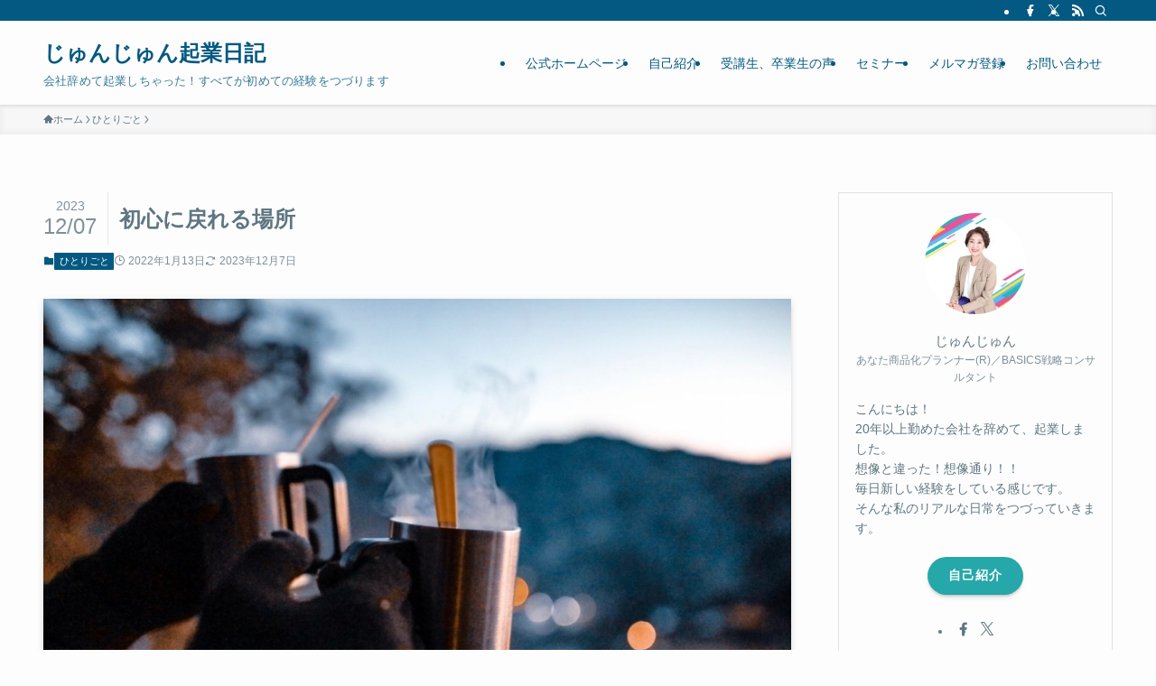

--- FILE ---
content_type: text/html; charset=UTF-8
request_url: http://jun-west.com/2022/01/13/149/
body_size: 29272
content:
<!DOCTYPE html>
<html dir="ltr" lang="ja" prefix="og: https://ogp.me/ns#" data-loaded="false" data-scrolled="false" data-spmenu="closed">
<head>
<meta charset="utf-8">
<meta name="format-detection" content="telephone=no">
<meta http-equiv="X-UA-Compatible" content="IE=edge">
<meta name="viewport" content="width=device-width, viewport-fit=cover">
<title>初心に戻れる場所 - じゅんじゅん起業日記</title>

		<!-- All in One SEO 4.7.4.1 - aioseo.com -->
		<meta name="description" content="ブログを書き始めて約2か月が経ちました。とりあえず、2か月は続いてますね（笑） ブログを書く意義はいろいろある" />
		<meta name="robots" content="max-image-preview:large" />
		<link rel="canonical" href="https://jun-west.com/2022/01/13/149/" />
		<meta name="generator" content="All in One SEO (AIOSEO) 4.7.4.1" />

		<!-- Global site tag (gtag.js) - Google Analytics -->
<script async src="https://www.googletagmanager.com/gtag/js?id=UA-149504589-2"></script>
<script>
 window.dataLayer = window.dataLayer || [];
 function gtag(){dataLayer.push(arguments);}
 gtag('js', new Date());

 gtag('config', 'UA-149504589-2');
</script>
		<meta property="og:locale" content="ja_JP" />
		<meta property="og:site_name" content="じゅんじゅん起業日記 - 会社辞めて起業しちゃった！すべてが初めての経験をつづります" />
		<meta property="og:type" content="article" />
		<meta property="og:title" content="初心に戻れる場所 - じゅんじゅん起業日記" />
		<meta property="og:description" content="ブログを書き始めて約2か月が経ちました。とりあえず、2か月は続いてますね（笑） ブログを書く意義はいろいろある" />
		<meta property="og:url" content="https://jun-west.com/2022/01/13/149/" />
		<meta property="og:image" content="http://jun-west.com/wp-content/uploads/2022/01/22783708_m_1200.jpg" />
		<meta property="og:image:width" content="1200" />
		<meta property="og:image:height" content="800" />
		<meta property="article:published_time" content="2022-01-13T11:36:27+00:00" />
		<meta property="article:modified_time" content="2023-12-07T11:31:47+00:00" />
		<meta name="twitter:card" content="summary_large_image" />
		<meta name="twitter:site" content="@jun24west" />
		<meta name="twitter:title" content="初心に戻れる場所 - じゅんじゅん起業日記" />
		<meta name="twitter:description" content="ブログを書き始めて約2か月が経ちました。とりあえず、2か月は続いてますね（笑） ブログを書く意義はいろいろある" />
		<meta name="twitter:creator" content="@jun24west" />
		<meta name="twitter:image" content="https://jun-west.com/wp-content/uploads/2022/01/22783708_m_1200.jpg" />
		<script type="application/ld+json" class="aioseo-schema">
			{"@context":"https:\/\/schema.org","@graph":[{"@type":"BlogPosting","@id":"https:\/\/jun-west.com\/2022\/01\/13\/149\/#blogposting","name":"\u521d\u5fc3\u306b\u623b\u308c\u308b\u5834\u6240 - \u3058\u3085\u3093\u3058\u3085\u3093\u8d77\u696d\u65e5\u8a18","headline":"\u521d\u5fc3\u306b\u623b\u308c\u308b\u5834\u6240","author":{"@id":"https:\/\/jun-west.com\/author\/jun-west\/#author"},"publisher":{"@id":"https:\/\/jun-west.com\/#person"},"image":{"@type":"ImageObject","url":"https:\/\/jun-west.com\/wp-content\/uploads\/2022\/01\/22783708_m_1200.jpg","width":1200,"height":800},"datePublished":"2022-01-13T20:36:27+09:00","dateModified":"2023-12-07T20:31:47+09:00","inLanguage":"ja","commentCount":4,"mainEntityOfPage":{"@id":"https:\/\/jun-west.com\/2022\/01\/13\/149\/#webpage"},"isPartOf":{"@id":"https:\/\/jun-west.com\/2022\/01\/13\/149\/#webpage"},"articleSection":"\u3072\u3068\u308a\u3054\u3068, \u30b9\u30bf\u30fc\u30c8, \u30d6\u30ed\u30b0, \u521d\u5fc3, \u559c\u3073, \u611f\u8b1d"},{"@type":"BreadcrumbList","@id":"https:\/\/jun-west.com\/2022\/01\/13\/149\/#breadcrumblist","itemListElement":[{"@type":"ListItem","@id":"https:\/\/jun-west.com\/#listItem","position":1,"name":"\u5bb6","item":"https:\/\/jun-west.com\/","nextItem":"https:\/\/jun-west.com\/2022\/#listItem"},{"@type":"ListItem","@id":"https:\/\/jun-west.com\/2022\/#listItem","position":2,"name":"2022","item":"https:\/\/jun-west.com\/2022\/","nextItem":"https:\/\/jun-west.com\/2022\/01\/#listItem","previousItem":"https:\/\/jun-west.com\/#listItem"},{"@type":"ListItem","@id":"https:\/\/jun-west.com\/2022\/01\/#listItem","position":3,"name":"January","item":"https:\/\/jun-west.com\/2022\/01\/","nextItem":"https:\/\/jun-west.com\/2022\/01\/13\/#listItem","previousItem":"https:\/\/jun-west.com\/2022\/#listItem"},{"@type":"ListItem","@id":"https:\/\/jun-west.com\/2022\/01\/13\/#listItem","position":4,"name":"13","previousItem":"https:\/\/jun-west.com\/2022\/01\/#listItem"}]},{"@type":"Person","@id":"https:\/\/jun-west.com\/author\/jun-west\/#author","url":"https:\/\/jun-west.com\/author\/jun-west\/","name":"\u3058\u3085\u3093\u3058\u3085\u3093","image":{"@type":"ImageObject","@id":"https:\/\/jun-west.com\/2022\/01\/13\/149\/#authorImage","url":"https:\/\/secure.gravatar.com\/avatar\/b8fb8704cd4ac6c1d2cff1fb92e0f5d748c5736ca91a863048108bc6c28dc9c3?s=96&d=identicon&r=g","width":96,"height":96,"caption":"\u3058\u3085\u3093\u3058\u3085\u3093"}},{"@type":"WebPage","@id":"https:\/\/jun-west.com\/2022\/01\/13\/149\/#webpage","url":"https:\/\/jun-west.com\/2022\/01\/13\/149\/","name":"\u521d\u5fc3\u306b\u623b\u308c\u308b\u5834\u6240 - \u3058\u3085\u3093\u3058\u3085\u3093\u8d77\u696d\u65e5\u8a18","description":"\u30d6\u30ed\u30b0\u3092\u66f8\u304d\u59cb\u3081\u3066\u7d042\u304b\u6708\u304c\u7d4c\u3061\u307e\u3057\u305f\u3002\u3068\u308a\u3042\u3048\u305a\u30012\u304b\u6708\u306f\u7d9a\u3044\u3066\u307e\u3059\u306d\uff08\u7b11\uff09 \u30d6\u30ed\u30b0\u3092\u66f8\u304f\u610f\u7fa9\u306f\u3044\u308d\u3044\u308d\u3042\u308b","inLanguage":"ja","isPartOf":{"@id":"https:\/\/jun-west.com\/#website"},"breadcrumb":{"@id":"https:\/\/jun-west.com\/2022\/01\/13\/149\/#breadcrumblist"},"author":{"@id":"https:\/\/jun-west.com\/author\/jun-west\/#author"},"creator":{"@id":"https:\/\/jun-west.com\/author\/jun-west\/#author"},"image":{"@type":"ImageObject","url":"https:\/\/jun-west.com\/wp-content\/uploads\/2022\/01\/22783708_m_1200.jpg","@id":"https:\/\/jun-west.com\/2022\/01\/13\/149\/#mainImage","width":1200,"height":800},"primaryImageOfPage":{"@id":"https:\/\/jun-west.com\/2022\/01\/13\/149\/#mainImage"},"datePublished":"2022-01-13T20:36:27+09:00","dateModified":"2023-12-07T20:31:47+09:00"},{"@type":"WebSite","@id":"https:\/\/jun-west.com\/#website","url":"https:\/\/jun-west.com\/","name":"\u3058\u3085\u3093\u3058\u3085\u3093\u8d77\u696d\u65e5\u8a18","description":"\u4f1a\u793e\u8f9e\u3081\u3066\u8d77\u696d\u3057\u3061\u3083\u3063\u305f\uff01\u3059\u3079\u3066\u304c\u521d\u3081\u3066\u306e\u7d4c\u9a13\u3092\u3064\u3065\u308a\u307e\u3059","inLanguage":"ja","publisher":{"@id":"https:\/\/jun-west.com\/#person"}}]}
		</script>
		<!-- All in One SEO -->

<link rel="alternate" type="application/rss+xml" title="じゅんじゅん起業日記 &raquo; フィード" href="https://jun-west.com/feed/" />
<link rel="alternate" type="application/rss+xml" title="じゅんじゅん起業日記 &raquo; コメントフィード" href="https://jun-west.com/comments/feed/" />
<link rel="alternate" type="application/rss+xml" title="じゅんじゅん起業日記 &raquo; 初心に戻れる場所 のコメントのフィード" href="https://jun-west.com/2022/01/13/149/feed/" />
<style id='wp-img-auto-sizes-contain-inline-css' type='text/css'>
img:is([sizes=auto i],[sizes^="auto," i]){contain-intrinsic-size:3000px 1500px}
/*# sourceURL=wp-img-auto-sizes-contain-inline-css */
</style>
<style id='wp-block-library-inline-css' type='text/css'>
:root{--wp-block-synced-color:#7a00df;--wp-block-synced-color--rgb:122,0,223;--wp-bound-block-color:var(--wp-block-synced-color);--wp-editor-canvas-background:#ddd;--wp-admin-theme-color:#007cba;--wp-admin-theme-color--rgb:0,124,186;--wp-admin-theme-color-darker-10:#006ba1;--wp-admin-theme-color-darker-10--rgb:0,107,160.5;--wp-admin-theme-color-darker-20:#005a87;--wp-admin-theme-color-darker-20--rgb:0,90,135;--wp-admin-border-width-focus:2px}@media (min-resolution:192dpi){:root{--wp-admin-border-width-focus:1.5px}}.wp-element-button{cursor:pointer}:root .has-very-light-gray-background-color{background-color:#eee}:root .has-very-dark-gray-background-color{background-color:#313131}:root .has-very-light-gray-color{color:#eee}:root .has-very-dark-gray-color{color:#313131}:root .has-vivid-green-cyan-to-vivid-cyan-blue-gradient-background{background:linear-gradient(135deg,#00d084,#0693e3)}:root .has-purple-crush-gradient-background{background:linear-gradient(135deg,#34e2e4,#4721fb 50%,#ab1dfe)}:root .has-hazy-dawn-gradient-background{background:linear-gradient(135deg,#faaca8,#dad0ec)}:root .has-subdued-olive-gradient-background{background:linear-gradient(135deg,#fafae1,#67a671)}:root .has-atomic-cream-gradient-background{background:linear-gradient(135deg,#fdd79a,#004a59)}:root .has-nightshade-gradient-background{background:linear-gradient(135deg,#330968,#31cdcf)}:root .has-midnight-gradient-background{background:linear-gradient(135deg,#020381,#2874fc)}:root{--wp--preset--font-size--normal:16px;--wp--preset--font-size--huge:42px}.has-regular-font-size{font-size:1em}.has-larger-font-size{font-size:2.625em}.has-normal-font-size{font-size:var(--wp--preset--font-size--normal)}.has-huge-font-size{font-size:var(--wp--preset--font-size--huge)}.has-text-align-center{text-align:center}.has-text-align-left{text-align:left}.has-text-align-right{text-align:right}.has-fit-text{white-space:nowrap!important}#end-resizable-editor-section{display:none}.aligncenter{clear:both}.items-justified-left{justify-content:flex-start}.items-justified-center{justify-content:center}.items-justified-right{justify-content:flex-end}.items-justified-space-between{justify-content:space-between}.screen-reader-text{border:0;clip-path:inset(50%);height:1px;margin:-1px;overflow:hidden;padding:0;position:absolute;width:1px;word-wrap:normal!important}.screen-reader-text:focus{background-color:#ddd;clip-path:none;color:#444;display:block;font-size:1em;height:auto;left:5px;line-height:normal;padding:15px 23px 14px;text-decoration:none;top:5px;width:auto;z-index:100000}html :where(.has-border-color){border-style:solid}html :where([style*=border-top-color]){border-top-style:solid}html :where([style*=border-right-color]){border-right-style:solid}html :where([style*=border-bottom-color]){border-bottom-style:solid}html :where([style*=border-left-color]){border-left-style:solid}html :where([style*=border-width]){border-style:solid}html :where([style*=border-top-width]){border-top-style:solid}html :where([style*=border-right-width]){border-right-style:solid}html :where([style*=border-bottom-width]){border-bottom-style:solid}html :where([style*=border-left-width]){border-left-style:solid}html :where(img[class*=wp-image-]){height:auto;max-width:100%}:where(figure){margin:0 0 1em}html :where(.is-position-sticky){--wp-admin--admin-bar--position-offset:var(--wp-admin--admin-bar--height,0px)}@media screen and (max-width:600px){html :where(.is-position-sticky){--wp-admin--admin-bar--position-offset:0px}}

/*# sourceURL=wp-block-library-inline-css */
</style><style id='global-styles-inline-css' type='text/css'>
:root{--wp--preset--aspect-ratio--square: 1;--wp--preset--aspect-ratio--4-3: 4/3;--wp--preset--aspect-ratio--3-4: 3/4;--wp--preset--aspect-ratio--3-2: 3/2;--wp--preset--aspect-ratio--2-3: 2/3;--wp--preset--aspect-ratio--16-9: 16/9;--wp--preset--aspect-ratio--9-16: 9/16;--wp--preset--color--black: #000;--wp--preset--color--cyan-bluish-gray: #abb8c3;--wp--preset--color--white: #fff;--wp--preset--color--pale-pink: #f78da7;--wp--preset--color--vivid-red: #cf2e2e;--wp--preset--color--luminous-vivid-orange: #ff6900;--wp--preset--color--luminous-vivid-amber: #fcb900;--wp--preset--color--light-green-cyan: #7bdcb5;--wp--preset--color--vivid-green-cyan: #00d084;--wp--preset--color--pale-cyan-blue: #8ed1fc;--wp--preset--color--vivid-cyan-blue: #0693e3;--wp--preset--color--vivid-purple: #9b51e0;--wp--preset--color--swl-main: var(--color_main);--wp--preset--color--swl-main-thin: var(--color_main_thin);--wp--preset--color--swl-gray: var(--color_gray);--wp--preset--color--swl-deep-01: var(--color_deep01);--wp--preset--color--swl-deep-02: var(--color_deep02);--wp--preset--color--swl-deep-03: var(--color_deep03);--wp--preset--color--swl-deep-04: var(--color_deep04);--wp--preset--color--swl-pale-01: var(--color_pale01);--wp--preset--color--swl-pale-02: var(--color_pale02);--wp--preset--color--swl-pale-03: var(--color_pale03);--wp--preset--color--swl-pale-04: var(--color_pale04);--wp--preset--gradient--vivid-cyan-blue-to-vivid-purple: linear-gradient(135deg,rgb(6,147,227) 0%,rgb(155,81,224) 100%);--wp--preset--gradient--light-green-cyan-to-vivid-green-cyan: linear-gradient(135deg,rgb(122,220,180) 0%,rgb(0,208,130) 100%);--wp--preset--gradient--luminous-vivid-amber-to-luminous-vivid-orange: linear-gradient(135deg,rgb(252,185,0) 0%,rgb(255,105,0) 100%);--wp--preset--gradient--luminous-vivid-orange-to-vivid-red: linear-gradient(135deg,rgb(255,105,0) 0%,rgb(207,46,46) 100%);--wp--preset--gradient--very-light-gray-to-cyan-bluish-gray: linear-gradient(135deg,rgb(238,238,238) 0%,rgb(169,184,195) 100%);--wp--preset--gradient--cool-to-warm-spectrum: linear-gradient(135deg,rgb(74,234,220) 0%,rgb(151,120,209) 20%,rgb(207,42,186) 40%,rgb(238,44,130) 60%,rgb(251,105,98) 80%,rgb(254,248,76) 100%);--wp--preset--gradient--blush-light-purple: linear-gradient(135deg,rgb(255,206,236) 0%,rgb(152,150,240) 100%);--wp--preset--gradient--blush-bordeaux: linear-gradient(135deg,rgb(254,205,165) 0%,rgb(254,45,45) 50%,rgb(107,0,62) 100%);--wp--preset--gradient--luminous-dusk: linear-gradient(135deg,rgb(255,203,112) 0%,rgb(199,81,192) 50%,rgb(65,88,208) 100%);--wp--preset--gradient--pale-ocean: linear-gradient(135deg,rgb(255,245,203) 0%,rgb(182,227,212) 50%,rgb(51,167,181) 100%);--wp--preset--gradient--electric-grass: linear-gradient(135deg,rgb(202,248,128) 0%,rgb(113,206,126) 100%);--wp--preset--gradient--midnight: linear-gradient(135deg,rgb(2,3,129) 0%,rgb(40,116,252) 100%);--wp--preset--font-size--small: 0.9em;--wp--preset--font-size--medium: 1.1em;--wp--preset--font-size--large: 1.25em;--wp--preset--font-size--x-large: 42px;--wp--preset--font-size--xs: 0.75em;--wp--preset--font-size--huge: 1.6em;--wp--preset--spacing--20: 0.44rem;--wp--preset--spacing--30: 0.67rem;--wp--preset--spacing--40: 1rem;--wp--preset--spacing--50: 1.5rem;--wp--preset--spacing--60: 2.25rem;--wp--preset--spacing--70: 3.38rem;--wp--preset--spacing--80: 5.06rem;--wp--preset--shadow--natural: 6px 6px 9px rgba(0, 0, 0, 0.2);--wp--preset--shadow--deep: 12px 12px 50px rgba(0, 0, 0, 0.4);--wp--preset--shadow--sharp: 6px 6px 0px rgba(0, 0, 0, 0.2);--wp--preset--shadow--outlined: 6px 6px 0px -3px rgb(255, 255, 255), 6px 6px rgb(0, 0, 0);--wp--preset--shadow--crisp: 6px 6px 0px rgb(0, 0, 0);}:where(.is-layout-flex){gap: 0.5em;}:where(.is-layout-grid){gap: 0.5em;}body .is-layout-flex{display: flex;}.is-layout-flex{flex-wrap: wrap;align-items: center;}.is-layout-flex > :is(*, div){margin: 0;}body .is-layout-grid{display: grid;}.is-layout-grid > :is(*, div){margin: 0;}:where(.wp-block-columns.is-layout-flex){gap: 2em;}:where(.wp-block-columns.is-layout-grid){gap: 2em;}:where(.wp-block-post-template.is-layout-flex){gap: 1.25em;}:where(.wp-block-post-template.is-layout-grid){gap: 1.25em;}.has-black-color{color: var(--wp--preset--color--black) !important;}.has-cyan-bluish-gray-color{color: var(--wp--preset--color--cyan-bluish-gray) !important;}.has-white-color{color: var(--wp--preset--color--white) !important;}.has-pale-pink-color{color: var(--wp--preset--color--pale-pink) !important;}.has-vivid-red-color{color: var(--wp--preset--color--vivid-red) !important;}.has-luminous-vivid-orange-color{color: var(--wp--preset--color--luminous-vivid-orange) !important;}.has-luminous-vivid-amber-color{color: var(--wp--preset--color--luminous-vivid-amber) !important;}.has-light-green-cyan-color{color: var(--wp--preset--color--light-green-cyan) !important;}.has-vivid-green-cyan-color{color: var(--wp--preset--color--vivid-green-cyan) !important;}.has-pale-cyan-blue-color{color: var(--wp--preset--color--pale-cyan-blue) !important;}.has-vivid-cyan-blue-color{color: var(--wp--preset--color--vivid-cyan-blue) !important;}.has-vivid-purple-color{color: var(--wp--preset--color--vivid-purple) !important;}.has-black-background-color{background-color: var(--wp--preset--color--black) !important;}.has-cyan-bluish-gray-background-color{background-color: var(--wp--preset--color--cyan-bluish-gray) !important;}.has-white-background-color{background-color: var(--wp--preset--color--white) !important;}.has-pale-pink-background-color{background-color: var(--wp--preset--color--pale-pink) !important;}.has-vivid-red-background-color{background-color: var(--wp--preset--color--vivid-red) !important;}.has-luminous-vivid-orange-background-color{background-color: var(--wp--preset--color--luminous-vivid-orange) !important;}.has-luminous-vivid-amber-background-color{background-color: var(--wp--preset--color--luminous-vivid-amber) !important;}.has-light-green-cyan-background-color{background-color: var(--wp--preset--color--light-green-cyan) !important;}.has-vivid-green-cyan-background-color{background-color: var(--wp--preset--color--vivid-green-cyan) !important;}.has-pale-cyan-blue-background-color{background-color: var(--wp--preset--color--pale-cyan-blue) !important;}.has-vivid-cyan-blue-background-color{background-color: var(--wp--preset--color--vivid-cyan-blue) !important;}.has-vivid-purple-background-color{background-color: var(--wp--preset--color--vivid-purple) !important;}.has-black-border-color{border-color: var(--wp--preset--color--black) !important;}.has-cyan-bluish-gray-border-color{border-color: var(--wp--preset--color--cyan-bluish-gray) !important;}.has-white-border-color{border-color: var(--wp--preset--color--white) !important;}.has-pale-pink-border-color{border-color: var(--wp--preset--color--pale-pink) !important;}.has-vivid-red-border-color{border-color: var(--wp--preset--color--vivid-red) !important;}.has-luminous-vivid-orange-border-color{border-color: var(--wp--preset--color--luminous-vivid-orange) !important;}.has-luminous-vivid-amber-border-color{border-color: var(--wp--preset--color--luminous-vivid-amber) !important;}.has-light-green-cyan-border-color{border-color: var(--wp--preset--color--light-green-cyan) !important;}.has-vivid-green-cyan-border-color{border-color: var(--wp--preset--color--vivid-green-cyan) !important;}.has-pale-cyan-blue-border-color{border-color: var(--wp--preset--color--pale-cyan-blue) !important;}.has-vivid-cyan-blue-border-color{border-color: var(--wp--preset--color--vivid-cyan-blue) !important;}.has-vivid-purple-border-color{border-color: var(--wp--preset--color--vivid-purple) !important;}.has-vivid-cyan-blue-to-vivid-purple-gradient-background{background: var(--wp--preset--gradient--vivid-cyan-blue-to-vivid-purple) !important;}.has-light-green-cyan-to-vivid-green-cyan-gradient-background{background: var(--wp--preset--gradient--light-green-cyan-to-vivid-green-cyan) !important;}.has-luminous-vivid-amber-to-luminous-vivid-orange-gradient-background{background: var(--wp--preset--gradient--luminous-vivid-amber-to-luminous-vivid-orange) !important;}.has-luminous-vivid-orange-to-vivid-red-gradient-background{background: var(--wp--preset--gradient--luminous-vivid-orange-to-vivid-red) !important;}.has-very-light-gray-to-cyan-bluish-gray-gradient-background{background: var(--wp--preset--gradient--very-light-gray-to-cyan-bluish-gray) !important;}.has-cool-to-warm-spectrum-gradient-background{background: var(--wp--preset--gradient--cool-to-warm-spectrum) !important;}.has-blush-light-purple-gradient-background{background: var(--wp--preset--gradient--blush-light-purple) !important;}.has-blush-bordeaux-gradient-background{background: var(--wp--preset--gradient--blush-bordeaux) !important;}.has-luminous-dusk-gradient-background{background: var(--wp--preset--gradient--luminous-dusk) !important;}.has-pale-ocean-gradient-background{background: var(--wp--preset--gradient--pale-ocean) !important;}.has-electric-grass-gradient-background{background: var(--wp--preset--gradient--electric-grass) !important;}.has-midnight-gradient-background{background: var(--wp--preset--gradient--midnight) !important;}.has-small-font-size{font-size: var(--wp--preset--font-size--small) !important;}.has-medium-font-size{font-size: var(--wp--preset--font-size--medium) !important;}.has-large-font-size{font-size: var(--wp--preset--font-size--large) !important;}.has-x-large-font-size{font-size: var(--wp--preset--font-size--x-large) !important;}
:where(.wp-block-columns.is-layout-flex){gap: 2em;}:where(.wp-block-columns.is-layout-grid){gap: 2em;}
/*# sourceURL=global-styles-inline-css */
</style>

<link rel='stylesheet' id='swell-icons-css' href='http://jun-west.com/wp-content/themes/swell/build/css/swell-icons.css?ver=2.12.0' type='text/css' media='all' />
<link rel='stylesheet' id='main_style-css' href='http://jun-west.com/wp-content/themes/swell/build/css/main.css?ver=2.12.0' type='text/css' media='all' />
<link rel='stylesheet' id='swell_blocks-css' href='http://jun-west.com/wp-content/themes/swell/build/css/blocks.css?ver=2.12.0' type='text/css' media='all' />
<style id='swell_custom-inline-css' type='text/css'>
:root{--swl-fz--content:4vw;--swl-font_family:"游ゴシック体", "Yu Gothic", YuGothic, "Hiragino Kaku Gothic ProN", "Hiragino Sans", Meiryo, sans-serif;--swl-font_weight:500;--color_main:#035981;--color_text:#5e7682;--color_link:#26a7a9;--color_htag:#26a7a9;--color_bg:#fdfdfd;--color_gradient1:#d8ffff;--color_gradient2:#87e7ff;--color_main_thin:rgba(4, 111, 161, 0.05 );--color_main_dark:rgba(2, 67, 97, 1 );--color_list_check:#035981;--color_list_num:#035981;--color_list_good:#86dd7b;--color_list_triangle:#f4e03a;--color_list_bad:#f36060;--color_faq_q:#d55656;--color_faq_a:#6599b7;--color_icon_good:#3cd250;--color_icon_good_bg:#ecffe9;--color_icon_bad:#4b73eb;--color_icon_bad_bg:#eafaff;--color_icon_info:#f578b4;--color_icon_info_bg:#fff0fa;--color_icon_announce:#ffa537;--color_icon_announce_bg:#fff5f0;--color_icon_pen:#7a7a7a;--color_icon_pen_bg:#f7f7f7;--color_icon_book:#787364;--color_icon_book_bg:#f8f6ef;--color_icon_point:#ffa639;--color_icon_check:#86d67c;--color_icon_batsu:#f36060;--color_icon_hatena:#5295cc;--color_icon_caution:#f7da38;--color_icon_memo:#84878a;--color_deep01:#e44141;--color_deep02:#3d79d5;--color_deep03:#63a84d;--color_deep04:#f09f4d;--color_pale01:#fff2f0;--color_pale02:#f3f8fd;--color_pale03:#f1f9ee;--color_pale04:#fdf9ee;--color_mark_blue:#b7e3ff;--color_mark_green:#bdf9c3;--color_mark_yellow:#fcf69f;--color_mark_orange:#ffddbc;--border01:solid 1px var(--color_main);--border02:double 4px var(--color_main);--border03:dashed 2px var(--color_border);--border04:solid 4px var(--color_gray);--card_posts_thumb_ratio:61.805%;--list_posts_thumb_ratio:61.805%;--big_posts_thumb_ratio:56.25%;--thumb_posts_thumb_ratio:61.805%;--blogcard_thumb_ratio:56.25%;--color_header_bg:#fdfdfd;--color_header_text:#035981;--color_footer_bg:#035981;--color_footer_text:#ffffff;--container_size:1200px;--article_size:900px;--logo_size_sp:48px;--logo_size_pc:40px;--logo_size_pcfix:32px;}.swl-cell-bg[data-icon="doubleCircle"]{--cell-icon-color:#ffc977}.swl-cell-bg[data-icon="circle"]{--cell-icon-color:#94e29c}.swl-cell-bg[data-icon="triangle"]{--cell-icon-color:#eeda2f}.swl-cell-bg[data-icon="close"]{--cell-icon-color:#ec9191}.swl-cell-bg[data-icon="hatena"]{--cell-icon-color:#93c9da}.swl-cell-bg[data-icon="check"]{--cell-icon-color:#94e29c}.swl-cell-bg[data-icon="line"]{--cell-icon-color:#9b9b9b}.cap_box[data-colset="col1"]{--capbox-color:#f59b5f;--capbox-color--bg:#fff8eb}.cap_box[data-colset="col2"]{--capbox-color:#5fb9f5;--capbox-color--bg:#edf5ff}.cap_box[data-colset="col3"]{--capbox-color:#2fcd90;--capbox-color--bg:#eafaf2}.red_{--the-btn-color:#f74a4a;--the-btn-color2:#ffbc49;--the-solid-shadow: rgba(185, 56, 56, 1 )}.blue_{--the-btn-color:#338df4;--the-btn-color2:#35eaff;--the-solid-shadow: rgba(38, 106, 183, 1 )}.green_{--the-btn-color:#62d847;--the-btn-color2:#7bf7bd;--the-solid-shadow: rgba(74, 162, 53, 1 )}.is-style-btn_normal{--the-btn-radius:80px}.is-style-btn_solid{--the-btn-radius:80px}.is-style-btn_shiny{--the-btn-radius:80px}.is-style-btn_line{--the-btn-radius:80px}.post_content blockquote{padding:1.5em 2em 1.5em 3em}.post_content blockquote::before{content:"";display:block;width:5px;height:calc(100% - 3em);top:1.5em;left:1.5em;border-left:solid 1px rgba(180,180,180,.75);border-right:solid 1px rgba(180,180,180,.75);}.mark_blue{background:-webkit-linear-gradient(transparent 64%,var(--color_mark_blue) 0%);background:linear-gradient(transparent 64%,var(--color_mark_blue) 0%)}.mark_green{background:-webkit-linear-gradient(transparent 64%,var(--color_mark_green) 0%);background:linear-gradient(transparent 64%,var(--color_mark_green) 0%)}.mark_yellow{background:-webkit-linear-gradient(transparent 64%,var(--color_mark_yellow) 0%);background:linear-gradient(transparent 64%,var(--color_mark_yellow) 0%)}.mark_orange{background:-webkit-linear-gradient(transparent 64%,var(--color_mark_orange) 0%);background:linear-gradient(transparent 64%,var(--color_mark_orange) 0%)}[class*="is-style-icon_"]{color:#333;border-width:0}[class*="is-style-big_icon_"]{border-width:2px;border-style:solid}[data-col="gray"] .c-balloon__text{background:#f7f7f7;border-color:#ccc}[data-col="gray"] .c-balloon__before{border-right-color:#f7f7f7}[data-col="green"] .c-balloon__text{background:#d1f8c2;border-color:#9ddd93}[data-col="green"] .c-balloon__before{border-right-color:#d1f8c2}[data-col="blue"] .c-balloon__text{background:#e2f6ff;border-color:#93d2f0}[data-col="blue"] .c-balloon__before{border-right-color:#e2f6ff}[data-col="red"] .c-balloon__text{background:#ffebeb;border-color:#f48789}[data-col="red"] .c-balloon__before{border-right-color:#ffebeb}[data-col="yellow"] .c-balloon__text{background:#f9f7d2;border-color:#fbe593}[data-col="yellow"] .c-balloon__before{border-right-color:#f9f7d2}.-type-list2 .p-postList__body::after,.-type-big .p-postList__body::after{content: "READ MORE »";}.c-postThumb__cat{background-color:#035981;color:#fff;background-image: repeating-linear-gradient(-45deg,rgba(255,255,255,.1),rgba(255,255,255,.1) 6px,transparent 6px,transparent 12px)}.post_content h2:where(:not([class^="swell-block-"]):not(.faq_q):not(.p-postList__title)){border-left:solid 8px var(--color_htag);padding:.75em 1em;background:rgba(38, 167, 169, 0.03 )}.post_content h2:where(:not([class^="swell-block-"]):not(.faq_q):not(.p-postList__title))::before{position:absolute;display:block;pointer-events:none}.post_content h3:where(:not([class^="swell-block-"]):not(.faq_q):not(.p-postList__title)){padding:0 .5em .5em}.post_content h3:where(:not([class^="swell-block-"]):not(.faq_q):not(.p-postList__title))::before{content:"";width:100%;height:2px;background: repeating-linear-gradient(90deg, var(--color_htag) 0%, var(--color_htag) 29.3%, rgba(150,150,150,.2) 29.3%, rgba(150,150,150,.2) 100%)}.post_content h4:where(:not([class^="swell-block-"]):not(.faq_q):not(.p-postList__title)){padding:0 0 0 16px;border-left:solid 2px var(--color_htag)}.l-header{box-shadow: 0 1px 4px rgba(0,0,0,.12)}.l-header__bar{color:#fff;background:var(--color_main)}.l-header__menuBtn{order:1}.l-header__customBtn{order:3}.c-gnav a::after{background:var(--color_main);width:100%;height:2px;transform:scaleX(0)}.p-spHeadMenu .menu-item.-current{border-bottom-color:var(--color_main)}.c-gnav > li:hover > a::after,.c-gnav > .-current > a::after{transform: scaleX(1)}.c-gnav .sub-menu{color:#333;background:#fff}#pagetop{border-radius:50%}.c-widget__title.-spmenu{padding:.5em .75em;border-radius:var(--swl-radius--2, 0px);background:var(--color_main);color:#fff;}.c-widget__title.-footer{padding:.5em}.c-widget__title.-footer::before{content:"";bottom:0;left:0;width:40%;z-index:1;background:var(--color_main)}.c-widget__title.-footer::after{content:"";bottom:0;left:0;width:100%;background:var(--color_border)}.c-secTitle{border-left:solid 2px var(--color_main);padding:0em .75em}.p-spMenu{color:#333}.p-spMenu__inner::before{background:#fdfdfd;opacity:1}.p-spMenu__overlay{background:#000;opacity:0.6}[class*="page-numbers"]{color:#fff;background-color:#dedede}a{text-decoration: none}.l-topTitleArea.c-filterLayer::before{background-color:#000;opacity:0.2;content:""}@media screen and (min-width: 960px){:root{}}@media screen and (max-width: 959px){:root{}.l-header__logo{order:2;text-align:center}}@media screen and (min-width: 600px){:root{--swl-fz--content:16px;}}@media screen and (max-width: 599px){:root{}}@media (min-width: 1108px) {.alignwide{left:-100px;width:calc(100% + 200px);}}@media (max-width: 1108px) {.-sidebar-off .swell-block-fullWide__inner.l-container .alignwide{left:0px;width:100%;}}.is-style-btn_normal a,.is-style-btn_shiny a{box-shadow:var(--swl-btn_shadow)}.c-shareBtns__btn,.is-style-balloon>.c-tabList .c-tabList__button,.p-snsCta,[class*=page-numbers]{box-shadow:var(--swl-box_shadow)}.p-articleThumb__img,.p-articleThumb__youtube{box-shadow:var(--swl-img_shadow)}.p-pickupBanners__item .c-bannerLink,.p-postList__thumb{box-shadow:0 2px 8px rgba(0,0,0,.1),0 4px 4px -4px rgba(0,0,0,.1)}.p-postList.-w-ranking li:before{background-image:repeating-linear-gradient(-45deg,hsla(0,0%,100%,.1),hsla(0,0%,100%,.1) 6px,transparent 0,transparent 12px);box-shadow:1px 1px 4px rgba(0,0,0,.2)}.l-header__bar{position:relative;width:100%}.l-header__bar .c-catchphrase{color:inherit;font-size:12px;letter-spacing:var(--swl-letter_spacing,.2px);line-height:14px;margin-right:auto;overflow:hidden;padding:4px 0;white-space:nowrap;width:50%}.l-header__bar .c-iconList .c-iconList__link{margin:0;padding:4px 6px}.l-header__barInner{align-items:center;display:flex;justify-content:flex-end}@media (min-width:960px){.-series .l-header__inner{align-items:stretch;display:flex}.-series .l-header__logo{align-items:center;display:flex;flex-wrap:wrap;margin-right:24px;padding:16px 0}.-series .l-header__logo .c-catchphrase{font-size:13px;padding:4px 0}.-series .c-headLogo{margin-right:16px}.-series-right .l-header__inner{justify-content:space-between}.-series-right .c-gnavWrap{margin-left:auto}.-series-right .w-header{margin-left:12px}.-series-left .w-header{margin-left:auto}}@media (min-width:960px) and (min-width:600px){.-series .c-headLogo{max-width:400px}}.c-gnav .sub-menu a:before,.c-listMenu a:before{-webkit-font-smoothing:antialiased;-moz-osx-font-smoothing:grayscale;font-family:icomoon!important;font-style:normal;font-variant:normal;font-weight:400;line-height:1;text-transform:none}.c-submenuToggleBtn{display:none}.c-listMenu a{padding:.75em 1em .75em 1.5em;transition:padding .25s}.c-listMenu a:hover{padding-left:1.75em;padding-right:.75em}.c-gnav .sub-menu a:before,.c-listMenu a:before{color:inherit;content:"\e921";display:inline-block;left:2px;position:absolute;top:50%;-webkit-transform:translateY(-50%);transform:translateY(-50%);vertical-align:middle}.widget_categories>ul>.cat-item>a,.wp-block-categories-list>li>a{padding-left:1.75em}.c-listMenu .children,.c-listMenu .sub-menu{margin:0}.c-listMenu .children a,.c-listMenu .sub-menu a{font-size:.9em;padding-left:2.5em}.c-listMenu .children a:before,.c-listMenu .sub-menu a:before{left:1em}.c-listMenu .children a:hover,.c-listMenu .sub-menu a:hover{padding-left:2.75em}.c-listMenu .children ul a,.c-listMenu .sub-menu ul a{padding-left:3.25em}.c-listMenu .children ul a:before,.c-listMenu .sub-menu ul a:before{left:1.75em}.c-listMenu .children ul a:hover,.c-listMenu .sub-menu ul a:hover{padding-left:3.5em}.c-gnav li:hover>.sub-menu{opacity:1;visibility:visible}.c-gnav .sub-menu:before{background:inherit;content:"";height:100%;left:0;position:absolute;top:0;width:100%;z-index:0}.c-gnav .sub-menu .sub-menu{left:100%;top:0;z-index:-1}.c-gnav .sub-menu a{padding-left:2em}.c-gnav .sub-menu a:before{left:.5em}.c-gnav .sub-menu a:hover .ttl{left:4px}:root{--color_content_bg:var(--color_bg);}.c-widget__title.-side{padding:.5em}.c-widget__title.-side::before{content:"";bottom:0;left:0;width:40%;z-index:1;background:var(--color_main)}.c-widget__title.-side::after{content:"";bottom:0;left:0;width:100%;background:var(--color_border)}.c-shareBtns__item:not(:last-child){margin-right:4px}.c-shareBtns__btn{padding:8px 0}@media screen and (min-width: 960px){:root{}}@media screen and (max-width: 959px){:root{}}@media screen and (min-width: 600px){:root{}}@media screen and (max-width: 599px){:root{}}.swell-block-fullWide__inner.l-container{--swl-fw_inner_pad:var(--swl-pad_container,0px)}@media (min-width:960px){.-sidebar-on .l-content .alignfull,.-sidebar-on .l-content .alignwide{left:-16px;width:calc(100% + 32px)}.swell-block-fullWide__inner.l-article{--swl-fw_inner_pad:var(--swl-pad_post_content,0px)}.-sidebar-on .swell-block-fullWide__inner .alignwide{left:0;width:100%}.-sidebar-on .swell-block-fullWide__inner .alignfull{left:calc(0px - var(--swl-fw_inner_pad, 0))!important;margin-left:0!important;margin-right:0!important;width:calc(100% + var(--swl-fw_inner_pad, 0)*2)!important}}.p-relatedPosts .p-postList__item{margin-bottom:1.5em}.p-relatedPosts .p-postList__times,.p-relatedPosts .p-postList__times>:last-child{margin-right:0}@media (min-width:600px){.p-relatedPosts .p-postList__item{width:33.33333%}}@media screen and (min-width:600px) and (max-width:1239px){.p-relatedPosts .p-postList__item:nth-child(7),.p-relatedPosts .p-postList__item:nth-child(8){display:none}}@media screen and (min-width:1240px){.p-relatedPosts .p-postList__item{width:25%}}.-index-off .p-toc,.swell-toc-placeholder:empty{display:none}.p-toc.-modal{height:100%;margin:0;overflow-y:auto;padding:0}#main_content .p-toc{border-radius:var(--swl-radius--2,0);margin:4em auto;max-width:800px}#sidebar .p-toc{margin-top:-.5em}.p-toc .__pn:before{content:none!important;counter-increment:none}.p-toc .__prev{margin:0 0 1em}.p-toc .__next{margin:1em 0 0}.p-toc.is-omitted:not([data-omit=ct]) [data-level="2"] .p-toc__childList{height:0;margin-bottom:-.5em;visibility:hidden}.p-toc.is-omitted:not([data-omit=nest]){position:relative}.p-toc.is-omitted:not([data-omit=nest]):before{background:linear-gradient(hsla(0,0%,100%,0),var(--color_bg));bottom:5em;content:"";height:4em;left:0;opacity:.75;pointer-events:none;position:absolute;width:100%;z-index:1}.p-toc.is-omitted:not([data-omit=nest]):after{background:var(--color_bg);bottom:0;content:"";height:5em;left:0;opacity:.75;position:absolute;width:100%;z-index:1}.p-toc.is-omitted:not([data-omit=nest]) .__next,.p-toc.is-omitted:not([data-omit=nest]) [data-omit="1"]{display:none}.p-toc .p-toc__expandBtn{background-color:#f7f7f7;border:rgba(0,0,0,.2);border-radius:5em;box-shadow:0 0 0 1px #bbb;color:#333;display:block;font-size:14px;line-height:1.5;margin:.75em auto 0;min-width:6em;padding:.5em 1em;position:relative;transition:box-shadow .25s;z-index:2}.p-toc[data-omit=nest] .p-toc__expandBtn{display:inline-block;font-size:13px;margin:0 0 0 1.25em;padding:.5em .75em}.p-toc:not([data-omit=nest]) .p-toc__expandBtn:after,.p-toc:not([data-omit=nest]) .p-toc__expandBtn:before{border-top-color:inherit;border-top-style:dotted;border-top-width:3px;content:"";display:block;height:1px;position:absolute;top:calc(50% - 1px);transition:border-color .25s;width:100%;width:22px}.p-toc:not([data-omit=nest]) .p-toc__expandBtn:before{right:calc(100% + 1em)}.p-toc:not([data-omit=nest]) .p-toc__expandBtn:after{left:calc(100% + 1em)}.p-toc.is-expanded .p-toc__expandBtn{border-color:transparent}.p-toc__ttl{display:block;font-size:1.2em;line-height:1;position:relative;text-align:center}.p-toc__ttl:before{content:"\e918";display:inline-block;font-family:icomoon;margin-right:.5em;padding-bottom:2px;vertical-align:middle}#index_modal .p-toc__ttl{margin-bottom:.5em}.p-toc__list li{line-height:1.6}.p-toc__list>li+li{margin-top:.5em}.p-toc__list .p-toc__childList{padding-left:.5em}.p-toc__list [data-level="3"]{font-size:.9em}.p-toc__list .mininote{display:none}.post_content .p-toc__list{padding-left:0}#sidebar .p-toc__list{margin-bottom:0}#sidebar .p-toc__list .p-toc__childList{padding-left:0}.p-toc__link{color:inherit;font-size:inherit;text-decoration:none}.p-toc__link:hover{opacity:.8}.p-toc.-double{background:var(--color_gray);background:linear-gradient(-45deg,transparent 25%,var(--color_gray) 25%,var(--color_gray) 50%,transparent 50%,transparent 75%,var(--color_gray) 75%,var(--color_gray));background-clip:padding-box;background-size:4px 4px;border-bottom:4px double var(--color_border);border-top:4px double var(--color_border);padding:1.5em 1em 1em}.p-toc.-double .p-toc__ttl{margin-bottom:.75em}@media (min-width:960px){#main_content .p-toc{width:92%}}@media (hover:hover){.p-toc .p-toc__expandBtn:hover{border-color:transparent;box-shadow:0 0 0 2px currentcolor}}@media (min-width:600px){.p-toc.-double{padding:2em}}.p-pnLinks{align-items:stretch;display:flex;justify-content:space-between;margin:2em 0}.p-pnLinks__item{font-size:3vw;position:relative;width:49%}.p-pnLinks__item:before{content:"";display:block;height:.5em;pointer-events:none;position:absolute;top:50%;width:.5em;z-index:1}.p-pnLinks__item.-prev:before{border-bottom:1px solid;border-left:1px solid;left:.35em;-webkit-transform:rotate(45deg) translateY(-50%);transform:rotate(45deg) translateY(-50%)}.p-pnLinks__item.-prev .p-pnLinks__thumb{margin-right:8px}.p-pnLinks__item.-next .p-pnLinks__link{justify-content:flex-end}.p-pnLinks__item.-next:before{border-bottom:1px solid;border-right:1px solid;right:.35em;-webkit-transform:rotate(-45deg) translateY(-50%);transform:rotate(-45deg) translateY(-50%)}.p-pnLinks__item.-next .p-pnLinks__thumb{margin-left:8px;order:2}.p-pnLinks__item.-next:first-child{margin-left:auto}.p-pnLinks__link{align-items:center;border-radius:var(--swl-radius--2,0);color:inherit;display:flex;height:100%;line-height:1.4;min-height:4em;padding:.6em 1em .5em;position:relative;text-decoration:none;transition:box-shadow .25s;width:100%}.p-pnLinks__thumb{border-radius:var(--swl-radius--4,0);height:32px;-o-object-fit:cover;object-fit:cover;width:48px}.p-pnLinks .-prev .p-pnLinks__link{border-left:1.25em solid var(--color_main)}.p-pnLinks .-prev:before{color:#fff}.p-pnLinks .-next .p-pnLinks__link{border-right:1.25em solid var(--color_main)}.p-pnLinks .-next:before{color:#fff}@media not all and (min-width:960px){.p-pnLinks.-thumb-on{display:block}.p-pnLinks.-thumb-on .p-pnLinks__item{width:100%}}@media (min-width:600px){.p-pnLinks__item{font-size:13px}.p-pnLinks__thumb{height:48px;width:72px}.p-pnLinks__title{transition:-webkit-transform .25s;transition:transform .25s;transition:transform .25s,-webkit-transform .25s}.-prev>.p-pnLinks__link:hover .p-pnLinks__title{-webkit-transform:translateX(4px);transform:translateX(4px)}.-next>.p-pnLinks__link:hover .p-pnLinks__title{-webkit-transform:translateX(-4px);transform:translateX(-4px)}.p-pnLinks .-prev .p-pnLinks__link:hover{box-shadow:1px 1px 2px var(--swl-color_shadow)}.p-pnLinks .-next .p-pnLinks__link:hover{box-shadow:-1px 1px 2px var(--swl-color_shadow)}}
/*# sourceURL=swell_custom-inline-css */
</style>
<link rel='stylesheet' id='swell-parts/footer-css' href='http://jun-west.com/wp-content/themes/swell/build/css/modules/parts/footer.css?ver=2.12.0' type='text/css' media='all' />
<link rel='stylesheet' id='swell-page/single-css' href='http://jun-west.com/wp-content/themes/swell/build/css/modules/page/single.css?ver=2.12.0' type='text/css' media='all' />
<link rel='stylesheet' id='swell-parts/comments-css' href='http://jun-west.com/wp-content/themes/swell/build/css/modules/parts/comments.css?ver=2.12.0' type='text/css' media='all' />
<style id='classic-theme-styles-inline-css' type='text/css'>
/*! This file is auto-generated */
.wp-block-button__link{color:#fff;background-color:#32373c;border-radius:9999px;box-shadow:none;text-decoration:none;padding:calc(.667em + 2px) calc(1.333em + 2px);font-size:1.125em}.wp-block-file__button{background:#32373c;color:#fff;text-decoration:none}
/*# sourceURL=/wp-includes/css/classic-themes.min.css */
</style>
<link rel='stylesheet' id='wp-block-paragraph-css' href='http://jun-west.com/wp-includes/blocks/paragraph/style.min.css?ver=69af9c7df1da296073062544b9674983' type='text/css' media='all' />
<link rel='stylesheet' id='wp-block-heading-css' href='http://jun-west.com/wp-includes/blocks/heading/style.min.css?ver=69af9c7df1da296073062544b9674983' type='text/css' media='all' />
<link rel='stylesheet' id='wp-block-image-css' href='http://jun-west.com/wp-includes/blocks/image/style.min.css?ver=69af9c7df1da296073062544b9674983' type='text/css' media='all' />
<link rel='stylesheet' id='wp-block-columns-css' href='http://jun-west.com/wp-includes/blocks/columns/style.min.css?ver=69af9c7df1da296073062544b9674983' type='text/css' media='all' />

<noscript><link href="http://jun-west.com/wp-content/themes/swell/build/css/noscript.css" rel="stylesheet"></noscript>
<link rel="https://api.w.org/" href="https://jun-west.com/wp-json/" /><link rel="alternate" title="JSON" type="application/json" href="https://jun-west.com/wp-json/wp/v2/posts/149" /><link rel='shortlink' href='https://jun-west.com/?p=149' />
<meta name="cdp-version" content="1.4.9" /><style type="text/css">.recentcomments a{display:inline !important;padding:0 !important;margin:0 !important;}</style><link rel="icon" href="https://jun-west.com/wp-content/uploads/2024/09/cropped-6d88b376a652fd331aac558d203d0f5e-32x32.png" sizes="32x32" />
<link rel="icon" href="https://jun-west.com/wp-content/uploads/2024/09/cropped-6d88b376a652fd331aac558d203d0f5e-192x192.png" sizes="192x192" />
<link rel="apple-touch-icon" href="https://jun-west.com/wp-content/uploads/2024/09/cropped-6d88b376a652fd331aac558d203d0f5e-180x180.png" />
<meta name="msapplication-TileImage" content="https://jun-west.com/wp-content/uploads/2024/09/cropped-6d88b376a652fd331aac558d203d0f5e-270x270.png" />
		<style type="text/css" id="wp-custom-css">
			.recentcomments a{	/*最近のコメントのリンク色*/
	color: #26a7a9;
}
		</style>
		
<link rel="stylesheet" href="http://jun-west.com/wp-content/themes/swell/build/css/print.css" media="print" >
<link rel='stylesheet' id='mediaelement-css' href='http://jun-west.com/wp-includes/js/mediaelement/mediaelementplayer-legacy.min.css?ver=4.2.17' type='text/css' media='all' />
<link rel='stylesheet' id='wp-mediaelement-css' href='http://jun-west.com/wp-includes/js/mediaelement/wp-mediaelement.min.css?ver=69af9c7df1da296073062544b9674983' type='text/css' media='all' />
<link rel='stylesheet' id='swell_luminous-css' href='http://jun-west.com/wp-content/themes/swell/build/css/plugins/luminous.css?ver=2.12.0' type='text/css' media='all' />
</head>
<body>
<div id="body_wrap" class="wp-singular post-template-default single single-post postid-149 single-format-standard wp-theme-swell -body-solid -sidebar-on -frame-off id_149" >
<div id="sp_menu" class="p-spMenu -left">
	<div class="p-spMenu__inner">
		<div class="p-spMenu__closeBtn">
			<button class="c-iconBtn -menuBtn c-plainBtn" data-onclick="toggleMenu" aria-label="メニューを閉じる">
				<i class="c-iconBtn__icon icon-close-thin"></i>
			</button>
		</div>
		<div class="p-spMenu__body">
			<div class="c-widget__title -spmenu">
				MENU			</div>
			<div class="p-spMenu__nav">
				<ul class="c-spnav c-listMenu"><li class="menu-item menu-item-type-custom menu-item-object-custom menu-item-2147"><a href="https://jun-west-planning.com/" data-wpel-link="external" target="_blank">公式ホームページ</a></li>
<li class="menu-item menu-item-type-post_type menu-item-object-page menu-item-2150"><a href="https://jun-west.com/profile/" data-wpel-link="internal">自己紹介</a></li>
<li class="menu-item menu-item-type-post_type menu-item-object-page menu-item-2149"><a href="https://jun-west.com/links/" data-wpel-link="internal">受講生、卒業生の声</a></li>
<li class="menu-item menu-item-type-custom menu-item-object-custom menu-item-2152"><a href="https://www.reservestock.jp/page/group_lesson_list/40222" data-wpel-link="external" target="_blank">セミナー</a></li>
<li class="menu-item menu-item-type-custom menu-item-object-custom menu-item-2151"><a href="https://www.reservestock.jp/page/step_mails/40222" data-wpel-link="external" target="_blank">メルマガ登録</a></li>
<li class="menu-item menu-item-type-post_type menu-item-object-page menu-item-2148"><a href="https://jun-west.com/contact/" data-wpel-link="internal">お問い合わせ</a></li>
</ul>			</div>
					</div>
	</div>
	<div class="p-spMenu__overlay c-overlay" data-onclick="toggleMenu"></div>
</div>
<header id="header" class="l-header -series -series-right" data-spfix="0">
	<div class="l-header__bar pc_">
	<div class="l-header__barInner l-container">
		<ul class="c-iconList">
						<li class="c-iconList__item -facebook">
						<a href="https://www.facebook.com/junko.nishi24" target="_blank" rel="noopener" class="c-iconList__link u-fz-14 hov-flash" aria-label="facebook" data-wpel-link="external">
							<i class="c-iconList__icon icon-facebook" role="presentation"></i>
						</a>
					</li>
									<li class="c-iconList__item -twitter-x">
						<a href="https://twitter.com/jun24west" target="_blank" rel="noopener" class="c-iconList__link u-fz-14 hov-flash" aria-label="twitter-x" data-wpel-link="external">
							<i class="c-iconList__icon icon-twitter-x" role="presentation"></i>
						</a>
					</li>
									<li class="c-iconList__item -rss">
						<a href="https://jun-west.com/feed/" target="_blank" rel="noopener" class="c-iconList__link u-fz-14 hov-flash" aria-label="rss" data-wpel-link="internal">
							<i class="c-iconList__icon icon-rss" role="presentation"></i>
						</a>
					</li>
									<li class="c-iconList__item -search">
						<button class="c-iconList__link c-plainBtn u-fz-14 hov-flash" data-onclick="toggleSearch" aria-label="検索">
							<i class="c-iconList__icon icon-search" role="presentation"></i>
						</button>
					</li>
				</ul>
	</div>
</div>
	<div class="l-header__inner l-container">
		<div class="l-header__logo">
			<div class="c-headLogo -txt"><a href="https://jun-west.com/" title="じゅんじゅん起業日記" class="c-headLogo__link" rel="home" data-wpel-link="internal">じゅんじゅん起業日記</a></div>							<div class="c-catchphrase u-thin">会社辞めて起業しちゃった！すべてが初めての経験をつづります</div>
					</div>
		<nav id="gnav" class="l-header__gnav c-gnavWrap">
					<ul class="c-gnav">
			<li class="menu-item menu-item-type-custom menu-item-object-custom menu-item-2147"><a href="https://jun-west-planning.com/" data-wpel-link="external" target="_blank"><span class="ttl">公式ホームページ</span></a></li>
<li class="menu-item menu-item-type-post_type menu-item-object-page menu-item-2150"><a href="https://jun-west.com/profile/" data-wpel-link="internal"><span class="ttl">自己紹介</span></a></li>
<li class="menu-item menu-item-type-post_type menu-item-object-page menu-item-2149"><a href="https://jun-west.com/links/" data-wpel-link="internal"><span class="ttl">受講生、卒業生の声</span></a></li>
<li class="menu-item menu-item-type-custom menu-item-object-custom menu-item-2152"><a href="https://www.reservestock.jp/page/group_lesson_list/40222" data-wpel-link="external" target="_blank"><span class="ttl">セミナー</span></a></li>
<li class="menu-item menu-item-type-custom menu-item-object-custom menu-item-2151"><a href="https://www.reservestock.jp/page/step_mails/40222" data-wpel-link="external" target="_blank"><span class="ttl">メルマガ登録</span></a></li>
<li class="menu-item menu-item-type-post_type menu-item-object-page menu-item-2148"><a href="https://jun-west.com/contact/" data-wpel-link="internal"><span class="ttl">お問い合わせ</span></a></li>
					</ul>
			</nav>
		<div class="l-header__customBtn sp_">
			<button class="c-iconBtn c-plainBtn" data-onclick="toggleSearch" aria-label="検索ボタン">
			<i class="c-iconBtn__icon icon-search"></i>
					</button>
	</div>
<div class="l-header__menuBtn sp_">
	<button class="c-iconBtn -menuBtn c-plainBtn" data-onclick="toggleMenu" aria-label="メニューボタン">
		<i class="c-iconBtn__icon icon-menu-thin"></i>
			</button>
</div>
	</div>
	</header>
<div id="breadcrumb" class="p-breadcrumb -bg-on"><ol class="p-breadcrumb__list l-container"><li class="p-breadcrumb__item"><a href="https://jun-west.com/" class="p-breadcrumb__text" data-wpel-link="internal"><span class="__home icon-home"> ホーム</span></a></li><li class="p-breadcrumb__item"><a href="https://jun-west.com/category/essay/" class="p-breadcrumb__text" data-wpel-link="internal"><span>ひとりごと</span></a></li><li class="p-breadcrumb__item"><span class="p-breadcrumb__text">初心に戻れる場所</span></li></ol></div><div id="content" class="l-content l-container" data-postid="149" data-pvct="true">
<main id="main_content" class="l-mainContent l-article">
	<article class="l-mainContent__inner" data-clarity-region="article">
		<div class="p-articleHead c-postTitle">
	<h1 class="c-postTitle__ttl">初心に戻れる場所</h1>
			<time class="c-postTitle__date u-thin" datetime="2023-12-07" aria-hidden="true">
			<span class="__y">2023</span>
			<span class="__md">12/07</span>
		</time>
	</div>
<div class="p-articleMetas -top">

	
		<div class="p-articleMetas__termList c-categoryList">
					<a class="c-categoryList__link hov-flash-up" href="https://jun-west.com/category/essay/" data-cat-id="2" data-wpel-link="internal">
				ひとりごと			</a>
			</div>
<div class="p-articleMetas__times c-postTimes u-thin">
	<time class="c-postTimes__posted icon-posted" datetime="2022-01-13" aria-label="公開日">2022年1月13日</time><time class="c-postTimes__modified icon-modified" datetime="2023-12-07" aria-label="更新日">2023年12月7日</time></div>
</div>


<figure class="p-articleThumb"><img width="1200" height="800"  src="https://jun-west.com/wp-content/uploads/2022/01/22783708_m_1200.jpg" alt="" class="p-articleThumb__img" srcset="https://jun-west.com/wp-content/uploads/2022/01/22783708_m_1200.jpg 1200w, https://jun-west.com/wp-content/uploads/2022/01/22783708_m_1200-300x200.jpg 300w, https://jun-west.com/wp-content/uploads/2022/01/22783708_m_1200-1024x683.jpg 1024w, https://jun-west.com/wp-content/uploads/2022/01/22783708_m_1200-768x512.jpg 768w" sizes="(min-width: 960px) 960px, 100vw" ></figure><div class="c-shareBtns -top -style-block">
		<ul class="c-shareBtns__list">
							<li class="c-shareBtns__item -facebook">
				<a class="c-shareBtns__btn hov-flash-up" href="https://www.facebook.com/sharer/sharer.php?u=https%3A%2F%2Fjun-west.com%2F2022%2F01%2F13%2F149%2F" title="Facebookでシェア" onclick="javascript:window.open(this.href, &#039;_blank&#039;, &#039;menubar=no,toolbar=no,resizable=yes,scrollbars=yes,height=800,width=600&#039;);return false;" target="_blank" role="button" tabindex="0" data-wpel-link="external">
					<i class="snsicon c-shareBtns__icon icon-facebook" aria-hidden="true"></i>
				</a>
			</li>
							<li class="c-shareBtns__item -twitter-x">
				<a class="c-shareBtns__btn hov-flash-up" href="https://twitter.com/intent/tweet?url=https%3A%2F%2Fjun-west.com%2F2022%2F01%2F13%2F149%2F&#038;text=%E5%88%9D%E5%BF%83%E3%81%AB%E6%88%BB%E3%82%8C%E3%82%8B%E5%A0%B4%E6%89%80" title="X(Twitter)でシェア" onclick="javascript:window.open(this.href, &#039;_blank&#039;, &#039;menubar=no,toolbar=no,resizable=yes,scrollbars=yes,height=400,width=600&#039;);return false;" target="_blank" role="button" tabindex="0" data-wpel-link="external">
					<i class="snsicon c-shareBtns__icon icon-twitter-x" aria-hidden="true"></i>
				</a>
			</li>
									<li class="c-shareBtns__item -pocket">
				<a class="c-shareBtns__btn hov-flash-up" href="https://getpocket.com/edit?url=https%3A%2F%2Fjun-west.com%2F2022%2F01%2F13%2F149%2F&#038;title=%E5%88%9D%E5%BF%83%E3%81%AB%E6%88%BB%E3%82%8C%E3%82%8B%E5%A0%B4%E6%89%80" title="Pocketに保存" target="_blank" role="button" tabindex="0" data-wpel-link="external">
					<i class="snsicon c-shareBtns__icon icon-pocket" aria-hidden="true"></i>
				</a>
			</li>
									<li class="c-shareBtns__item -line">
				<a class="c-shareBtns__btn hov-flash-up" href="https://social-plugins.line.me/lineit/share?url=https%3A%2F%2Fjun-west.com%2F2022%2F01%2F13%2F149%2F&#038;text=%E5%88%9D%E5%BF%83%E3%81%AB%E6%88%BB%E3%82%8C%E3%82%8B%E5%A0%B4%E6%89%80" title="LINEに送る" target="_blank" role="button" tabindex="0" data-wpel-link="external">
					<i class="snsicon c-shareBtns__icon icon-line" aria-hidden="true"></i>
				</a>
			</li>
							</ul>

	</div>
		<div class="post_content">
			
<p>ブログを書き始めて約2か月が経ちました。とりあえず、2か月は続いてますね（笑）</p>



<p>ブログを書く意義はいろいろあると思いますが、ふと浮かんだことを書き留めます。</p>



<div class="p-toc -double"><span class="p-toc__ttl">目次</span></div><h2 class="wp-block-heading" id="偶然-必然-がブログスタートを後押ししてくれた">偶然（必然？）がブログスタートを後押ししてくれた</h2>



<p>何度か日記を書くことにチャレンジしていますが、続いたためしがありません。</p>



<p>日記は毎年年初の数日だけ。あとは気持ちがしんどい時などに、ひたすら思っていることを書きだす「ダラダラ日記」を不定期に書くくらい。毎晩書けばよいのでしょうが、それが続かないのです。5分でもいいはずなのに、瞑想も、日記も続いたことがありません。</p>



<p>朝のジョギングとか、朝会参加とか、朝やることは続くのに夜やろうと思うことはなぜか出来ず。</p>



<p>朝に昨日の日記を書けばいい？多分それも続けられる気がしません（笑）なぜなんでしょう。</p>



<p>だから、ブログも続かないことが怖くて、書いたことがありませんでした。どう考えても続けられる気がしなくて。</p>



<p>でも起業した以上、自分のことを伝えられるような場を持たないとならない。でも始めるのは面倒。そして書いた記事に対して、何か言われるのも怖い。そんな心境でした。</p>



<p>ちょうど会社を辞めたその月に、不思議なことに<a href="https://naochka.com/" target="_blank" rel="noreferrer noopener" title="Naochka" data-wpel-link="external">Naochka</a> さんがブログサポーターとしてデビューすることになりました。</p>



<p>そして私は即、手を挙げて、彼女のサービスを受けることにしたのです。「何かやらなきゃ。でも始めらない。きっと続かない。」この壁を越えさせてくれるのが<a href="https://naochka.com/" target="_blank" rel="noreferrer noopener" title="Naochka" data-wpel-link="external">Naochka</a>さんのサービスだったからです。</p>



<p>サーバの購入やプロバイダーの契約、契約コースの選択、Wordpressのテーマ選定、そしてそれらすべての設定をイチから寄り添って手伝ってくれ、記事を1本書けば褒めちぎってくれ。</p>



<p>そうなんです。私、褒められて伸びる子なんです（笑）。なので、記事を書くたび褒めてくれるのが嬉しくて、ここまでブログを書いてきました。</p>



<h2 class="wp-block-heading" id="ブログを書く目的">ブログを書く目的</h2>



<p>当初の目的は、個人事業としてやっていくにあたっての「自己開示」「ファンづくり」といったもので、「仕事の一環として書いてみよう」という感じでした。</p>



<p>が、ここまで続けてきて、少し心境が変わってきました。</p>



<p>「自分自身を振り返る場」として、また「会社を辞めて起業するという大きなチャレンジへ進んだ今の、新鮮な驚きや感動の記録を残す場」としてブログを使っていきたいと考えるようになりました。</p>



<p>ブログを始めた時に残していたネタ帳を見て、まだ2か月しか経っていないのに「この気持ち、忘れてた！」ということがありました。</p>



<p>交流会が大変だったこと（今は慣れました）、時間管理が難しかったこと、セミナー申込みページを1ページ作るのも大変だったこと。</p>



<p>今はもう時間をかけずにできるようになってきました。それ自体は本当にありがたいことです。いろいろなことに慣れてきて、だいぶ仕事もラクになってきました。</p>



<p>ただ。今度は別のことが怖くなってきました。</p>



<p>独立後、初めてのお客様からのサービス申込回答期限。1日中、胃が痛くなるような思いをして眠れなかったこと。「やってみます。」と回答を頂いたときの嬉しさ、感動。</p>



<p>WEB経由で初めて、まったく知らない方からセミナーお申込みを頂いたときの、足が震えるような興奮。選んで頂いたことへの感謝。どうお返事しようか迷いながら書いたメール。全世界に「セミナー申し込んでくれた人がいた！」と叫んで伝えたいような、大きな喜び。</p>



<p>こんな新鮮な喜びや感動も、経験を重ねるごとに薄皮を1枚1枚はがすように薄まってしまうものなのでしょうか。</p>



<p>人は、大切なものが手に入ると、今度はそれを失うのが怖くなってしまいます。</p>



<p>ビジネスをスタートして得たこうした大きな喜びや感動を、「慣れ」によって失っていってしまうこと。これが今怖くなってしまったのです。</p>



<p>1年経ち、2年経ち。そうしたら、こんなことを考えていたことすら忘れてしまうのかも。今の大きな喜びや感動を、少しずつ、少しずつ、忘れてしまうのが怖いのです。</p>



<h2 class="wp-block-heading" id="初心を思い出させてくれる場所">初心を思い出させてくれる場所</h2>



<p>例えば毎年11月。</p>



<p>11月は私が独立をし、ブログを書き始めた月です。</p>



<p>今の気持ちを忘れないように書き留めて、毎年11月にはブログ記事を読み返してみる。</p>



<p>そして初心を思い出し、感動と感謝を改めて感じてみる。</p>



<p>そうだ！これだ。ブログに残して、こうやって「今」を忘れないようにしよう！！</p>



<p>ブログは人生の記録。こんな使い方が出来ればなんて考えながら、ゆっくりブログを書いています。</p>



<a href="https://venture.blogmura.com/entre_ladies/ranking/in?p_cid=11131133" target="_blank" rel="noopener" data-wpel-link="external">
<img decoding="async" src="[data-uri]" data-src="https://b.blogmura.com/venture/entre_ladies/88_31.gif" width="88" height="31" border="0" alt="にほんブログ村 ベンチャーブログ 女性起業家へ" data-aspectratio="88/31" class="lazyload" ><noscript><img decoding="async" src="https://b.blogmura.com/venture/entre_ladies/88_31.gif" width="88" height="31" border="0" alt="にほんブログ村 ベンチャーブログ 女性起業家へ"></noscript></a><br>
にほんブログ村「<a href="https://venture.blogmura.com/entre_ladies/ranking/in?p_cid=11131133" target="_blank" rel="noopener" data-wpel-link="external">女性起業家</a>」ランキング参加中です。ポチッと応援お願いします♪



<div class="wp-block-columns">
<div class="wp-block-column">
<figure class="wp-block-image size-full"><a href="https://www.reservestock.jp/page/event_series/77699" data-wpel-link="external" target="_blank"><img decoding="async" width="920" height="450" src="[data-uri]" data-src="https://jun-west.com/wp-content/uploads/2024/04/3982c940933930caabe6bfe10cc3da47.png" alt="" class="wp-image-1661 lazyload" data-srcset="https://jun-west.com/wp-content/uploads/2024/04/3982c940933930caabe6bfe10cc3da47.png 920w, https://jun-west.com/wp-content/uploads/2024/04/3982c940933930caabe6bfe10cc3da47-300x147.png 300w, https://jun-west.com/wp-content/uploads/2024/04/3982c940933930caabe6bfe10cc3da47-768x376.png 768w" sizes="(max-width: 920px) 100vw, 920px"  data-aspectratio="920/450"><noscript><img decoding="async" width="920" height="450" src="https://jun-west.com/wp-content/uploads/2024/04/3982c940933930caabe6bfe10cc3da47.png" alt="" class="wp-image-1661" srcset="https://jun-west.com/wp-content/uploads/2024/04/3982c940933930caabe6bfe10cc3da47.png 920w, https://jun-west.com/wp-content/uploads/2024/04/3982c940933930caabe6bfe10cc3da47-300x147.png 300w, https://jun-west.com/wp-content/uploads/2024/04/3982c940933930caabe6bfe10cc3da47-768x376.png 768w" sizes="(max-width: 920px) 100vw, 920px" ></noscript></a></figure>
</div>



<div class="wp-block-column">
<figure class="wp-block-image size-large u-lb-off"><a href="https://www.reservestock.jp/page/event_series/76074" target="_blank" rel="noopener" data-wpel-link="external"><img decoding="async" width="1024" height="501" src="[data-uri]" data-src="https://jun-west.com/wp-content/uploads/2024/02/1-1-1024x501.png" alt="" class="wp-image-1563 lazyload" data-srcset="https://jun-west.com/wp-content/uploads/2024/02/1-1-1024x501.png 1024w, https://jun-west.com/wp-content/uploads/2024/02/1-1-300x147.png 300w, https://jun-west.com/wp-content/uploads/2024/02/1-1-768x376.png 768w, https://jun-west.com/wp-content/uploads/2024/02/1-1-1536x751.png 1536w, https://jun-west.com/wp-content/uploads/2024/02/1-1.png 1840w" sizes="(max-width: 1024px) 100vw, 1024px"  data-aspectratio="1024/501"><noscript><img decoding="async" width="1024" height="501" src="https://jun-west.com/wp-content/uploads/2024/02/1-1-1024x501.png" alt="" class="wp-image-1563" srcset="https://jun-west.com/wp-content/uploads/2024/02/1-1-1024x501.png 1024w, https://jun-west.com/wp-content/uploads/2024/02/1-1-300x147.png 300w, https://jun-west.com/wp-content/uploads/2024/02/1-1-768x376.png 768w, https://jun-west.com/wp-content/uploads/2024/02/1-1-1536x751.png 1536w, https://jun-west.com/wp-content/uploads/2024/02/1-1.png 1840w" sizes="(max-width: 1024px) 100vw, 1024px" ></noscript></a></figure>
</div>
</div>







<div class="wp-block-columns">
<div class="wp-block-column">
<figure class="wp-block-image size-full"><a href="https://www.reservestock.jp/subscribe/247579" data-wpel-link="external" target="_blank"><img decoding="async" width="300" height="150" src="[data-uri]" data-src="https://jun-west.com/wp-content/uploads/2023/08/3ed5ee9950793cdb7367e740fb695b6c.jpg" alt="" class="wp-image-943 lazyload" data-aspectratio="300/150"><noscript><img decoding="async" width="300" height="150" src="https://jun-west.com/wp-content/uploads/2023/08/3ed5ee9950793cdb7367e740fb695b6c.jpg" alt="" class="wp-image-943"></noscript></a></figure>
</div>



<div class="wp-block-column"></div>
</div>


		</div>
		<div class="p-articleFoot">
	<div class="p-articleMetas -bottom">
			<div class="p-articleMetas__termList c-categoryList">
					<a class="c-categoryList__link hov-flash-up" href="https://jun-west.com/category/essay/" data-cat-id="2" data-wpel-link="internal">
				ひとりごと			</a>
			</div>
	<div class="p-articleMetas__termList c-tagList">
					<a class="c-tagList__link hov-flash-up" href="https://jun-west.com/tag/%e3%82%b9%e3%82%bf%e3%83%bc%e3%83%88/" data-tag-id="31" data-wpel-link="internal">
				スタート			</a>
					<a class="c-tagList__link hov-flash-up" href="https://jun-west.com/tag/%e3%83%96%e3%83%ad%e3%82%b0/" data-tag-id="4" data-wpel-link="internal">
				ブログ			</a>
					<a class="c-tagList__link hov-flash-up" href="https://jun-west.com/tag/%e5%88%9d%e5%bf%83/" data-tag-id="50" data-wpel-link="internal">
				初心			</a>
					<a class="c-tagList__link hov-flash-up" href="https://jun-west.com/tag/%e5%96%9c%e3%81%b3/" data-tag-id="51" data-wpel-link="internal">
				喜び			</a>
					<a class="c-tagList__link hov-flash-up" href="https://jun-west.com/tag/%e6%84%9f%e8%ac%9d/" data-tag-id="14" data-wpel-link="internal">
				感謝			</a>
			</div>
	</div>
</div>
<div class="c-shareBtns -bottom -style-block">
			<div class="c-shareBtns__message">
			<span class="__text">
				よかったらシェアしてね！			</span>
		</div>
		<ul class="c-shareBtns__list">
							<li class="c-shareBtns__item -facebook">
				<a class="c-shareBtns__btn hov-flash-up" href="https://www.facebook.com/sharer/sharer.php?u=https%3A%2F%2Fjun-west.com%2F2022%2F01%2F13%2F149%2F" title="Facebookでシェア" onclick="javascript:window.open(this.href, &#039;_blank&#039;, &#039;menubar=no,toolbar=no,resizable=yes,scrollbars=yes,height=800,width=600&#039;);return false;" target="_blank" role="button" tabindex="0" data-wpel-link="external">
					<i class="snsicon c-shareBtns__icon icon-facebook" aria-hidden="true"></i>
				</a>
			</li>
							<li class="c-shareBtns__item -twitter-x">
				<a class="c-shareBtns__btn hov-flash-up" href="https://twitter.com/intent/tweet?url=https%3A%2F%2Fjun-west.com%2F2022%2F01%2F13%2F149%2F&#038;text=%E5%88%9D%E5%BF%83%E3%81%AB%E6%88%BB%E3%82%8C%E3%82%8B%E5%A0%B4%E6%89%80" title="X(Twitter)でシェア" onclick="javascript:window.open(this.href, &#039;_blank&#039;, &#039;menubar=no,toolbar=no,resizable=yes,scrollbars=yes,height=400,width=600&#039;);return false;" target="_blank" role="button" tabindex="0" data-wpel-link="external">
					<i class="snsicon c-shareBtns__icon icon-twitter-x" aria-hidden="true"></i>
				</a>
			</li>
									<li class="c-shareBtns__item -pocket">
				<a class="c-shareBtns__btn hov-flash-up" href="https://getpocket.com/edit?url=https%3A%2F%2Fjun-west.com%2F2022%2F01%2F13%2F149%2F&#038;title=%E5%88%9D%E5%BF%83%E3%81%AB%E6%88%BB%E3%82%8C%E3%82%8B%E5%A0%B4%E6%89%80" title="Pocketに保存" target="_blank" role="button" tabindex="0" data-wpel-link="external">
					<i class="snsicon c-shareBtns__icon icon-pocket" aria-hidden="true"></i>
				</a>
			</li>
									<li class="c-shareBtns__item -line">
				<a class="c-shareBtns__btn hov-flash-up" href="https://social-plugins.line.me/lineit/share?url=https%3A%2F%2Fjun-west.com%2F2022%2F01%2F13%2F149%2F&#038;text=%E5%88%9D%E5%BF%83%E3%81%AB%E6%88%BB%E3%82%8C%E3%82%8B%E5%A0%B4%E6%89%80" title="LINEに送る" target="_blank" role="button" tabindex="0" data-wpel-link="external">
					<i class="snsicon c-shareBtns__icon icon-line" aria-hidden="true"></i>
				</a>
			</li>
							</ul>

	</div>
		<div id="after_article" class="l-articleBottom">
			<ul class="p-pnLinks -style-normal">
			<li class="p-pnLinks__item -prev">
				<a href="https://jun-west.com/2022/01/10/123/" rel="prev" class="p-pnLinks__link" data-wpel-link="internal">
				<span class="p-pnLinks__title">売れる商品を作りたかったら〇〇してはいけない！</span>
	</a>
			</li>
				<li class="p-pnLinks__item -next">
				<a href="https://jun-west.com/2022/01/17/143/" rel="next" class="p-pnLinks__link" data-wpel-link="internal">
				<span class="p-pnLinks__title">簡単に取れて、だんぜん差がつく資格？！</span>
	</a>
			</li>
	</ul>
<section class="l-articleBottom__section -related">
	<h2 class="l-articleBottom__title c-secTitle">関連記事</h2><ul class="p-postList p-relatedPosts -type-card"><li class="p-postList__item">
	<a href="https://jun-west.com/2025/11/12/2395/" class="p-postList__link" data-wpel-link="internal">
		<div class="p-postList__thumb c-postThumb">
			<figure class="c-postThumb__figure">
			<img width="300" height="200"  src="[data-uri]" alt="" class="c-postThumb__img u-obf-cover lazyload" sizes="(min-width: 600px) 320px, 50vw" data-src="https://jun-west.com/wp-content/uploads/2025/11/5ff039122f83ab4e1b6da2b43a98d7fb-300x200.jpg" data-srcset="https://jun-west.com/wp-content/uploads/2025/11/5ff039122f83ab4e1b6da2b43a98d7fb-300x200.jpg 300w, https://jun-west.com/wp-content/uploads/2025/11/5ff039122f83ab4e1b6da2b43a98d7fb-768x512.jpg 768w, https://jun-west.com/wp-content/uploads/2025/11/5ff039122f83ab4e1b6da2b43a98d7fb.jpg 1024w" data-aspectratio="300/200" ><noscript><img src="https://jun-west.com/wp-content/uploads/2025/11/5ff039122f83ab4e1b6da2b43a98d7fb-300x200.jpg" class="c-postThumb__img u-obf-cover" alt=""></noscript>			</figure>
		</div>
		<div class="p-postList__body">
			<div class="p-postList__title">【脱・自己啓発】「ズボラで楽しい」を貫け！目標設定が苦手な天才「レベル」が成功する新しい方程式</div>
				<div class="p-postList__meta"><div class="p-postList__times c-postTimes u-thin">
	<time class="c-postTimes__posted icon-posted" datetime="2025-11-12" aria-label="公開日">2025年11月12日</time></div>
</div>		</div>
	</a>
</li>
<li class="p-postList__item">
	<a href="https://jun-west.com/2025/10/01/2373/" class="p-postList__link" data-wpel-link="internal">
		<div class="p-postList__thumb c-postThumb">
			<figure class="c-postThumb__figure">
			<img width="300" height="200"  src="[data-uri]" alt="" class="c-postThumb__img u-obf-cover lazyload" sizes="(min-width: 600px) 320px, 50vw" data-src="https://jun-west.com/wp-content/uploads/2025/10/23551586_m-300x200.jpg" data-srcset="https://jun-west.com/wp-content/uploads/2025/10/23551586_m-300x200.jpg 300w, https://jun-west.com/wp-content/uploads/2025/10/23551586_m-1024x683.jpg 1024w, https://jun-west.com/wp-content/uploads/2025/10/23551586_m-768x512.jpg 768w, https://jun-west.com/wp-content/uploads/2025/10/23551586_m-1536x1024.jpg 1536w, https://jun-west.com/wp-content/uploads/2025/10/23551586_m.jpg 1920w" data-aspectratio="300/200" ><noscript><img src="https://jun-west.com/wp-content/uploads/2025/10/23551586_m-300x200.jpg" class="c-postThumb__img u-obf-cover" alt=""></noscript>			</figure>
		</div>
		<div class="p-postList__body">
			<div class="p-postList__title">【恩師へ捧ぐ】40年を経て教え子が集った夜、人生とキャリアの真価を知る</div>
				<div class="p-postList__meta"><div class="p-postList__times c-postTimes u-thin">
	<time class="c-postTimes__posted icon-posted" datetime="2025-10-01" aria-label="公開日">2025年10月1日</time></div>
</div>		</div>
	</a>
</li>
<li class="p-postList__item">
	<a href="https://jun-west.com/2025/05/21/2294/" class="p-postList__link" data-wpel-link="internal">
		<div class="p-postList__thumb c-postThumb">
			<figure class="c-postThumb__figure">
			<img width="300" height="200"  src="[data-uri]" alt="" class="c-postThumb__img u-obf-cover lazyload" sizes="(min-width: 600px) 320px, 50vw" data-src="https://jun-west.com/wp-content/uploads/2025/05/5ff039122f83ab4e1b6da2b43a98d7fb-2-300x200.jpg" data-srcset="https://jun-west.com/wp-content/uploads/2025/05/5ff039122f83ab4e1b6da2b43a98d7fb-2-300x200.jpg 300w, https://jun-west.com/wp-content/uploads/2025/05/5ff039122f83ab4e1b6da2b43a98d7fb-2-768x512.jpg 768w, https://jun-west.com/wp-content/uploads/2025/05/5ff039122f83ab4e1b6da2b43a98d7fb-2.jpg 1024w" data-aspectratio="300/200" ><noscript><img src="https://jun-west.com/wp-content/uploads/2025/05/5ff039122f83ab4e1b6da2b43a98d7fb-2-300x200.jpg" class="c-postThumb__img u-obf-cover" alt=""></noscript>			</figure>
		</div>
		<div class="p-postList__body">
			<div class="p-postList__title">目標設定ストレス解消！「こうなりたい自分」を叶える優しいアプローチ</div>
				<div class="p-postList__meta"><div class="p-postList__times c-postTimes u-thin">
	<time class="c-postTimes__posted icon-posted" datetime="2025-05-21" aria-label="公開日">2025年5月21日</time></div>
</div>		</div>
	</a>
</li>
<li class="p-postList__item">
	<a href="https://jun-west.com/2025/04/22/2262/" class="p-postList__link" data-wpel-link="internal">
		<div class="p-postList__thumb c-postThumb">
			<figure class="c-postThumb__figure">
			<img width="300" height="200"  src="[data-uri]" alt="" class="c-postThumb__img u-obf-cover lazyload" sizes="(min-width: 600px) 320px, 50vw" data-src="https://jun-west.com/wp-content/uploads/2023/12/27472549_m_1200-300x200.jpg" data-srcset="https://jun-west.com/wp-content/uploads/2023/12/27472549_m_1200-300x200.jpg 300w, https://jun-west.com/wp-content/uploads/2023/12/27472549_m_1200-1024x683.jpg 1024w, https://jun-west.com/wp-content/uploads/2023/12/27472549_m_1200-768x512.jpg 768w, https://jun-west.com/wp-content/uploads/2023/12/27472549_m_1200.jpg 1200w" data-aspectratio="300/200" ><noscript><img src="https://jun-west.com/wp-content/uploads/2023/12/27472549_m_1200-300x200.jpg" class="c-postThumb__img u-obf-cover" alt=""></noscript>			</figure>
		</div>
		<div class="p-postList__body">
			<div class="p-postList__title">【告白】会社員辞めても自由になれなかった私…「頑張る」呪縛から解放され、本当にやりたいことを見つけるまで</div>
				<div class="p-postList__meta"><div class="p-postList__times c-postTimes u-thin">
	<time class="c-postTimes__posted icon-posted" datetime="2025-04-22" aria-label="公開日">2025年4月22日</time></div>
</div>		</div>
	</a>
</li>
<li class="p-postList__item">
	<a href="https://jun-west.com/2025/03/16/2216/" class="p-postList__link" data-wpel-link="internal">
		<div class="p-postList__thumb c-postThumb">
			<figure class="c-postThumb__figure">
			<img width="300" height="169"  src="[data-uri]" alt="" class="c-postThumb__img u-obf-cover lazyload" sizes="(min-width: 600px) 320px, 50vw" data-src="https://jun-west.com/wp-content/uploads/2025/03/250302103324282-300x169.jpg" data-srcset="https://jun-west.com/wp-content/uploads/2025/03/250302103324282-300x169.jpg 300w, https://jun-west.com/wp-content/uploads/2025/03/250302103324282-1024x576.jpg 1024w, https://jun-west.com/wp-content/uploads/2025/03/250302103324282-768x432.jpg 768w, https://jun-west.com/wp-content/uploads/2025/03/250302103324282-1536x864.jpg 1536w, https://jun-west.com/wp-content/uploads/2025/03/250302103324282-2048x1152.jpg 2048w" data-aspectratio="300/169" ><noscript><img src="https://jun-west.com/wp-content/uploads/2025/03/250302103324282-300x169.jpg" class="c-postThumb__img u-obf-cover" alt=""></noscript>			</figure>
		</div>
		<div class="p-postList__body">
			<div class="p-postList__title">【後編】「空き家実家」が売れました！～不動産屋さんへの売却依頼から買い手発見、引き渡しへ～</div>
				<div class="p-postList__meta"><div class="p-postList__times c-postTimes u-thin">
	<time class="c-postTimes__posted icon-posted" datetime="2025-03-16" aria-label="公開日">2025年3月16日</time></div>
</div>		</div>
	</a>
</li>
<li class="p-postList__item">
	<a href="https://jun-west.com/2025/03/09/2209/" class="p-postList__link" data-wpel-link="internal">
		<div class="p-postList__thumb c-postThumb">
			<figure class="c-postThumb__figure">
			<img width="300" height="169"  src="[data-uri]" alt="" class="c-postThumb__img u-obf-cover lazyload" sizes="(min-width: 600px) 320px, 50vw" data-src="https://jun-west.com/wp-content/uploads/2025/03/250302103208744-300x169.jpg" data-srcset="https://jun-west.com/wp-content/uploads/2025/03/250302103208744-300x169.jpg 300w, https://jun-west.com/wp-content/uploads/2025/03/250302103208744-1024x576.jpg 1024w, https://jun-west.com/wp-content/uploads/2025/03/250302103208744-768x432.jpg 768w, https://jun-west.com/wp-content/uploads/2025/03/250302103208744-1536x864.jpg 1536w, https://jun-west.com/wp-content/uploads/2025/03/250302103208744-2048x1152.jpg 2048w" data-aspectratio="300/169" ><noscript><img src="https://jun-west.com/wp-content/uploads/2025/03/250302103208744-300x169.jpg" class="c-postThumb__img u-obf-cover" alt=""></noscript>			</figure>
		</div>
		<div class="p-postList__body">
			<div class="p-postList__title">【前編】「空き家実家」が売れました！～売却決心から救世主（不動産屋さん）との出会い～</div>
				<div class="p-postList__meta"><div class="p-postList__times c-postTimes u-thin">
	<time class="c-postTimes__posted icon-posted" datetime="2025-03-09" aria-label="公開日">2025年3月9日</time></div>
</div>		</div>
	</a>
</li>
<li class="p-postList__item">
	<a href="https://jun-west.com/2024/12/24/2137/" class="p-postList__link" data-wpel-link="internal">
		<div class="p-postList__thumb c-postThumb">
			<figure class="c-postThumb__figure">
			<img width="300" height="224"  src="[data-uri]" alt="" class="c-postThumb__img u-obf-cover lazyload" sizes="(min-width: 600px) 320px, 50vw" data-src="https://jun-west.com/wp-content/uploads/2024/12/31364942_m-300x224.jpg" data-srcset="https://jun-west.com/wp-content/uploads/2024/12/31364942_m-300x224.jpg 300w, https://jun-west.com/wp-content/uploads/2024/12/31364942_m-1024x764.jpg 1024w, https://jun-west.com/wp-content/uploads/2024/12/31364942_m-768x573.jpg 768w, https://jun-west.com/wp-content/uploads/2024/12/31364942_m-1536x1146.jpg 1536w, https://jun-west.com/wp-content/uploads/2024/12/31364942_m.jpg 1920w" data-aspectratio="300/224" ><noscript><img src="https://jun-west.com/wp-content/uploads/2024/12/31364942_m-300x224.jpg" class="c-postThumb__img u-obf-cover" alt=""></noscript>			</figure>
		</div>
		<div class="p-postList__body">
			<div class="p-postList__title">独立して4年目に入りました。颯（はやて）のように過ぎて行った2024年（振り返り記）</div>
				<div class="p-postList__meta"><div class="p-postList__times c-postTimes u-thin">
	<time class="c-postTimes__posted icon-posted" datetime="2024-12-24" aria-label="公開日">2024年12月24日</time></div>
</div>		</div>
	</a>
</li>
<li class="p-postList__item">
	<a href="https://jun-west.com/2024/11/08/2078/" class="p-postList__link" data-wpel-link="internal">
		<div class="p-postList__thumb c-postThumb">
			<figure class="c-postThumb__figure">
			<img width="300" height="200"  src="[data-uri]" alt="" class="c-postThumb__img u-obf-cover lazyload" sizes="(min-width: 600px) 320px, 50vw" data-src="https://jun-west.com/wp-content/uploads/2024/11/9365da492b962f972f605b0fefe60b25-300x200.jpg" data-srcset="https://jun-west.com/wp-content/uploads/2024/11/9365da492b962f972f605b0fefe60b25-300x200.jpg 300w, https://jun-west.com/wp-content/uploads/2024/11/9365da492b962f972f605b0fefe60b25-1024x683.jpg 1024w, https://jun-west.com/wp-content/uploads/2024/11/9365da492b962f972f605b0fefe60b25-768x512.jpg 768w, https://jun-west.com/wp-content/uploads/2024/11/9365da492b962f972f605b0fefe60b25.jpg 1200w" data-aspectratio="300/200" ><noscript><img src="https://jun-west.com/wp-content/uploads/2024/11/9365da492b962f972f605b0fefe60b25-300x200.jpg" class="c-postThumb__img u-obf-cover" alt=""></noscript>			</figure>
		</div>
		<div class="p-postList__body">
			<div class="p-postList__title">なぜ私は『自分で稼ぐ』ことにこだわるのか</div>
				<div class="p-postList__meta"><div class="p-postList__times c-postTimes u-thin">
	<time class="c-postTimes__posted icon-posted" datetime="2024-11-08" aria-label="公開日">2024年11月8日</time></div>
</div>		</div>
	</a>
</li>
</ul></section>
		</div>
		<section id="comments" class="l-articleBottom__section -comment">
	<h2 class="l-articleBottom__title c-secTitle">
		コメント	</h2>
	<div class="p-commentArea">
					<h3 class="p-commentArea__title -for-list">
				<i class="icon-bubbles"></i> コメント一覧				<span>（4件）</span>
			</h3>
			<ul class="c-commentList">
						<li id="comment-18" class="comment even thread-even depth-1 parent">
			<article id="div-comment-18" class="comment-body">
				<footer class="comment-meta">
					<div class="comment-author vcard">
						<img alt='' src='https://secure.gravatar.com/avatar/a893104670c526798c058a6ba64aa80ae6a07843ec5eac5a4c747ef5e550e3f4?s=48&#038;d=identicon&#038;r=g' srcset='https://secure.gravatar.com/avatar/a893104670c526798c058a6ba64aa80ae6a07843ec5eac5a4c747ef5e550e3f4?s=96&#038;d=identicon&#038;r=g 2x' class='avatar avatar-48 photo' height='48' width='48' loading='lazy' decoding='async'/>						<b class="fn"><a href="https://naochka.com/" class="url" rel="ugc external nofollow" data-wpel-link="external" target="_blank">なおチカ</a></b> <span class="says">より:</span>					</div><!-- .comment-author -->

					<div class="comment-metadata">
						<a href="https://jun-west.com/2022/01/13/149/#comment-18" data-wpel-link="internal"><time datetime="2022-01-14T08:51:52+09:00">2022年1月14日 8:51 AM</time></a>					</div><!-- .comment-metadata -->

									</footer><!-- .comment-meta -->

				<div class="comment-content">
					<p>この記事とっても嬉しいですっ！！！<br />
ブログが自分自身の記録として役立つという実感のほうが、続ける原動力になったりするんですよね。<br />
だけどそれは、ある程度やってみないと分からない感覚でもあるので、言葉で伝えるの難しいなーと思っていたら、こんなに綺麗にまとめていただき感謝です✨ 他の人に紹介しちゃいます。笑</p>
				</div><!-- .comment-content -->

				<div class="reply"><a rel="nofollow" class="comment-reply-link" href="#comment-18" data-commentid="18" data-postid="149" data-belowelement="div-comment-18" data-respondelement="respond" data-replyto="なおチカ に返信" aria-label="なおチカ に返信">返信</a></div>			</article><!-- .comment-body -->
		<ul class="children">
		<li id="comment-19" class="comment odd alt depth-2">
			<article id="div-comment-19" class="comment-body">
				<footer class="comment-meta">
					<div class="comment-author vcard">
						<img alt='' src='https://secure.gravatar.com/avatar/b8fb8704cd4ac6c1d2cff1fb92e0f5d748c5736ca91a863048108bc6c28dc9c3?s=48&#038;d=identicon&#038;r=g' srcset='https://secure.gravatar.com/avatar/b8fb8704cd4ac6c1d2cff1fb92e0f5d748c5736ca91a863048108bc6c28dc9c3?s=96&#038;d=identicon&#038;r=g 2x' class='avatar avatar-48 photo' height='48' width='48' loading='lazy' decoding='async'/>						<b class="fn">じゅんじゅん</b> <span class="says">より:</span>					</div><!-- .comment-author -->

					<div class="comment-metadata">
						<a href="https://jun-west.com/2022/01/13/149/#comment-19" data-wpel-link="internal"><time datetime="2022-01-14T11:30:08+09:00">2022年1月14日 11:30 AM</time></a>					</div><!-- .comment-metadata -->

									</footer><!-- .comment-meta -->

				<div class="comment-content">
					<p>なおチカさん、早速読んでくださってありがとうございます！<br />
続けるうちになんとなく抵抗感も薄れてきて、だんだん書けるようになってきました。<br />
なおチカさんが何度も「自分の振返りにも役立つ」と言っていたのが、ようやく実感になってきた感じです。<br />
他の方への紹介、是非よろしくお願いします(^^♪</p>
				</div><!-- .comment-content -->

				<div class="reply"><a rel="nofollow" class="comment-reply-link" href="#comment-19" data-commentid="19" data-postid="149" data-belowelement="div-comment-19" data-respondelement="respond" data-replyto="じゅんじゅん に返信" aria-label="じゅんじゅん に返信">返信</a></div>			</article><!-- .comment-body -->
		</li><!-- #comment-## -->
</ul><!-- .children -->
</li><!-- #comment-## -->
		<li id="comment-33" class="comment even thread-odd thread-alt depth-1 parent">
			<article id="div-comment-33" class="comment-body">
				<footer class="comment-meta">
					<div class="comment-author vcard">
						<img alt='' src='https://secure.gravatar.com/avatar/118dd7ad54f40d6473e559f24b80f0fe5cb4262fdb59085608639607bca79874?s=48&#038;d=identicon&#038;r=g' srcset='https://secure.gravatar.com/avatar/118dd7ad54f40d6473e559f24b80f0fe5cb4262fdb59085608639607bca79874?s=96&#038;d=identicon&#038;r=g 2x' class='avatar avatar-48 photo' height='48' width='48' loading='lazy' decoding='async'/>						<b class="fn">田和</b> <span class="says">より:</span>					</div><!-- .comment-author -->

					<div class="comment-metadata">
						<a href="https://jun-west.com/2022/01/13/149/#comment-33" data-wpel-link="internal"><time datetime="2022-02-11T13:23:36+09:00">2022年2月11日 1:23 PM</time></a>					</div><!-- .comment-metadata -->

									</footer><!-- .comment-meta -->

				<div class="comment-content">
					<p>じゅんじゅんさん<br />
とってもステキなブログです✨⤴️😊<br />
わたしも起業したころのことを思い出しました。</p>
				</div><!-- .comment-content -->

				<div class="reply"><a rel="nofollow" class="comment-reply-link" href="#comment-33" data-commentid="33" data-postid="149" data-belowelement="div-comment-33" data-respondelement="respond" data-replyto="田和 に返信" aria-label="田和 に返信">返信</a></div>			</article><!-- .comment-body -->
		<ul class="children">
		<li id="comment-34" class="comment byuser comment-author-jun-west bypostauthor odd alt depth-2">
			<article id="div-comment-34" class="comment-body">
				<footer class="comment-meta">
					<div class="comment-author vcard">
						<img alt='' src='https://secure.gravatar.com/avatar/b8fb8704cd4ac6c1d2cff1fb92e0f5d748c5736ca91a863048108bc6c28dc9c3?s=48&#038;d=identicon&#038;r=g' srcset='https://secure.gravatar.com/avatar/b8fb8704cd4ac6c1d2cff1fb92e0f5d748c5736ca91a863048108bc6c28dc9c3?s=96&#038;d=identicon&#038;r=g 2x' class='avatar avatar-48 photo' height='48' width='48' loading='lazy' decoding='async'/>						<b class="fn"><a href="http://jun-west.com" class="url" rel="ugc" data-wpel-link="internal">じゅんじゅん</a></b> <span class="says">より:</span>					</div><!-- .comment-author -->

					<div class="comment-metadata">
						<a href="https://jun-west.com/2022/01/13/149/#comment-34" data-wpel-link="internal"><time datetime="2022-02-11T13:31:57+09:00">2022年2月11日 1:31 PM</time></a>					</div><!-- .comment-metadata -->

									</footer><!-- .comment-meta -->

				<div class="comment-content">
					<p>田和さん<br />
コメントありがとうございます💕💕<br />
尊敬する素敵な大先輩からそう言って頂けて感謝です。<br />
コメント頂く載って本当に励みになりますね。<br />
私も見習って、ステキなブログには積極的にコメント書いたり<br />
田和さんのように人を励ますことが出来る人になれるよう頑張ります★</p>
				</div><!-- .comment-content -->

				<div class="reply"><a rel="nofollow" class="comment-reply-link" href="#comment-34" data-commentid="34" data-postid="149" data-belowelement="div-comment-34" data-respondelement="respond" data-replyto="じゅんじゅん に返信" aria-label="じゅんじゅん に返信">返信</a></div>			</article><!-- .comment-body -->
		</li><!-- #comment-## -->
</ul><!-- .children -->
</li><!-- #comment-## -->
			</ul>
							<div id="respond" class="comment-respond">
		<h3 class="p-commentArea__title -for-write"><i class="icon-pen"></i> コメントする <small><a rel="nofollow" id="cancel-comment-reply-link" href="/2022/01/13/149/#respond" style="display:none;" data-wpel-link="internal">コメントをキャンセル</a></small></h3><form action="http://jun-west.com/wp-comments-post.php" method="post" id="commentform" class="comment-form"><p class="comment-form-comment"><label for="comment">コメント <span class="required">※</span></label> <textarea id="comment" name="comment" cols="45" rows="8" maxlength="65525" required></textarea></p><p class="comment-form-author"><label for="author">名前 <span class="required">※</span></label> <input id="author" name="author" type="text" value="" size="30" maxlength="245" autocomplete="name" required /></p>
<p class="comment-form-email"><label for="email">メール <span class="required">※</span></label> <input id="email" name="email" type="email" value="" size="30" maxlength="100" autocomplete="email" required /></p>
<p class="comment-form-url"><label for="url">サイト</label> <input id="url" name="url" type="url" value="" size="30" maxlength="200" autocomplete="url" /></p>
<p class="comment-form-cookies-consent"><input id="wp-comment-cookies-consent" name="wp-comment-cookies-consent" type="checkbox" value="yes" /> <label for="wp-comment-cookies-consent">次回のコメントで使用するためブラウザーに自分の名前、メールアドレス、サイトを保存する。</label></p>
<p class="form-submit"><input name="submit" type="submit" id="submit" class="submit" value="コメントを送信" /> <input type='hidden' name='comment_post_ID' value='149' id='comment_post_ID' />
<input type='hidden' name='comment_parent' id='comment_parent' value='0' />
</p> <p class="comment-form-aios-antibot-keys"><input type="hidden" name="9716l8jc" value="geypnoa30pig" ><input type="hidden" name="udzmybk6" value="trkhanw1ul4k" ><input type="hidden" name="nxwaor05" value="hbzu43uvslda" ><input type="hidden" name="g4gd21jp" value="cu70uf84cn6c" ><input type="hidden" name="aios_antibot_keys_expiry" id="aios_antibot_keys_expiry" value="1769299200"></p></form>	</div><!-- #respond -->
		</div>
</section>
	</article>
</main>
<aside id="sidebar" class="l-sidebar">
	<div id="swell_prof_widget-2" class="c-widget widget_swell_prof_widget"><div class="p-profileBox">
				<figure class="p-profileBox__icon">
			<img width="120" height="120"  src="[data-uri]" alt="" class="p-profileBox__iconImg lazyload" sizes="(max-width: 120px) 100vw, 120px" data-src="https://jun-west.com/wp-content/uploads/2024/05/942089D3-57ED-4D57-BD90-2B92105D4B97-300x300.jpg" data-srcset="https://jun-west.com/wp-content/uploads/2024/05/942089D3-57ED-4D57-BD90-2B92105D4B97-300x300.jpg 300w, https://jun-west.com/wp-content/uploads/2024/05/942089D3-57ED-4D57-BD90-2B92105D4B97-1024x1024.jpg 1024w, https://jun-west.com/wp-content/uploads/2024/05/942089D3-57ED-4D57-BD90-2B92105D4B97-150x150.jpg 150w, https://jun-west.com/wp-content/uploads/2024/05/942089D3-57ED-4D57-BD90-2B92105D4B97-768x768.jpg 768w, https://jun-west.com/wp-content/uploads/2024/05/942089D3-57ED-4D57-BD90-2B92105D4B97.jpg 1200w" data-aspectratio="120/120" ><noscript><img src="https://jun-west.com/wp-content/uploads/2024/05/942089D3-57ED-4D57-BD90-2B92105D4B97-300x300.jpg" class="p-profileBox__iconImg" alt=""></noscript>		</figure>
		<div class="p-profileBox__name u-fz-m">
		じゅんじゅん	</div>
			<div class="p-profileBox__job u-thin">
			あなた商品化プランナー(R)／BASICS戦略コンサルタント		</div>
				<div class="p-profileBox__text">
			こんにちは！<br />
20年以上勤めた会社を辞めて、起業しました。<br />
想像と違った！想像通り！！<br />
毎日新しい経験をしている感じです。<br />
そんな私のリアルな日常をつづっていきます。							<div class="p-profileBox__btn is-style-btn_normal">
					<a href="https://jun-west.com/profile/" style="background:#26a7a9" class="p-profileBox__btnLink" data-wpel-link="internal">
						自己紹介					</a>
				</div>
					</div>
		<ul class="c-iconList p-profileBox__iconList">
						<li class="c-iconList__item -facebook">
						<a href="https://www.facebook.com/junko.nishi24" target="_blank" rel="noopener" class="c-iconList__link u-fz-16 hov-flash" aria-label="facebook" data-wpel-link="external">
							<i class="c-iconList__icon icon-facebook" role="presentation"></i>
						</a>
					</li>
									<li class="c-iconList__item -twitter-x">
						<a href="https://twitter.com/jun24west" target="_blank" rel="noopener" class="c-iconList__link u-fz-16 hov-flash" aria-label="twitter-x" data-wpel-link="external">
							<i class="c-iconList__icon icon-twitter-x" role="presentation"></i>
						</a>
					</li>
									<li class="c-iconList__item -rss">
						<a href="https://jun-west.com/feed/" target="_blank" rel="noopener" class="c-iconList__link u-fz-16 hov-flash" aria-label="rss" data-wpel-link="internal">
							<i class="c-iconList__icon icon-rss" role="presentation"></i>
						</a>
					</li>
				</ul>
</div>
</div><div id="text-8" class="c-widget widget_text">			<div class="textwidget"><p><a href="https://www.amazon.co.jp/%E3%81%8C%E3%82%80%E3%81%97%E3%82%83%E3%82%89%E9%9B%86%E5%AE%A2%E4%B8%8D%E8%A6%81%EF%BC%81%E3%81%82%E3%81%AA%E3%81%9F%E3%81%AE%E5%95%86%E5%93%81%E3%81%A7%E8%B6%8A%E3%81%88%E3%82%8B%E6%9C%8850%E4%B8%87%E5%86%86%E3%81%AE%E5%A3%81-%E4%BA%80%E7%94%B0%E6%99%BA%E4%BB%81-ebook/dp/B0FGMRRKWP" data-wpel-link="external" target="_blank"><img decoding="async" class="alignnone size-medium wp-image-2340 lazyload" src="[data-uri]" data-src="https://jun-west.com/wp-content/uploads/2025/07/772a24542e390e0b3570fbbd7b4cf4e5-188x300.png" alt="" width="188" height="300"  data-aspectratio="188/300"><noscript><img decoding="async" class="alignnone size-medium wp-image-2340 lazyload" src="[data-uri]" data-src="https://jun-west.com/wp-content/uploads/2025/07/772a24542e390e0b3570fbbd7b4cf4e5-188x300.png" alt="" width="188" height="300" data-srcset="https://jun-west.com/wp-content/uploads/2025/07/772a24542e390e0b3570fbbd7b4cf4e5-188x300.png 188w, https://jun-west.com/wp-content/uploads/2025/07/772a24542e390e0b3570fbbd7b4cf4e5-640x1024.png 640w, https://jun-west.com/wp-content/uploads/2025/07/772a24542e390e0b3570fbbd7b4cf4e5-768x1229.png 768w, https://jun-west.com/wp-content/uploads/2025/07/772a24542e390e0b3570fbbd7b4cf4e5-960x1536.png 960w, https://jun-west.com/wp-content/uploads/2025/07/772a24542e390e0b3570fbbd7b4cf4e5-1280x2048.png 1280w, https://jun-west.com/wp-content/uploads/2025/07/772a24542e390e0b3570fbbd7b4cf4e5.png 1600w" sizes="(max-width: 188px) 100vw, 188px"  data-aspectratio="188/300"><noscript><img decoding="async" class="alignnone size-medium wp-image-2340" src="https://jun-west.com/wp-content/uploads/2025/07/772a24542e390e0b3570fbbd7b4cf4e5-188x300.png" alt="" width="188" height="300" srcset="https://jun-west.com/wp-content/uploads/2025/07/772a24542e390e0b3570fbbd7b4cf4e5-188x300.png 188w, https://jun-west.com/wp-content/uploads/2025/07/772a24542e390e0b3570fbbd7b4cf4e5-640x1024.png 640w, https://jun-west.com/wp-content/uploads/2025/07/772a24542e390e0b3570fbbd7b4cf4e5-768x1229.png 768w, https://jun-west.com/wp-content/uploads/2025/07/772a24542e390e0b3570fbbd7b4cf4e5-960x1536.png 960w, https://jun-west.com/wp-content/uploads/2025/07/772a24542e390e0b3570fbbd7b4cf4e5-1280x2048.png 1280w, https://jun-west.com/wp-content/uploads/2025/07/772a24542e390e0b3570fbbd7b4cf4e5.png 1600w" sizes="(max-width: 188px) 100vw, 188px" ></noscript></noscript></a></p>
</div>
		</div><div id="media_video-3" class="c-widget widget_media_video"><div style="width:100%;" class="wp-video"><video class="wp-video-shortcode" id="video-149-1" preload="metadata" controls="controls"><source type="video/youtube" src="https://www.youtube.com/watch?v=TclhbEFTqMw&#038;_=1" /><a href="https://www.youtube.com/watch?v=TclhbEFTqMw" data-wpel-link="external" target="_blank">https://www.youtube.com/watch?v=TclhbEFTqMw</a></video></div></div><div id="text-4" class="c-widget widget_text">			<div class="textwidget"><p><a href="https://www.reservestock.jp/page/event_series/76074" data-wpel-link="external" target="_blank"><img decoding="async" class="alignnone wp-image-1559 size-medium lazyload" src="[data-uri]" data-src="https://jun-west.com/wp-content/uploads/2024/02/1-300x147.png" alt="" width="300" height="147"  data-aspectratio="300/147"><noscript><img decoding="async" class="alignnone wp-image-1559 size-medium lazyload" src="[data-uri]" data-src="https://jun-west.com/wp-content/uploads/2024/02/1-300x147.png" alt="" width="300" height="147" data-srcset="https://jun-west.com/wp-content/uploads/2024/02/1-300x147.png 300w, https://jun-west.com/wp-content/uploads/2024/02/1-1024x501.png 1024w, https://jun-west.com/wp-content/uploads/2024/02/1-768x376.png 768w, https://jun-west.com/wp-content/uploads/2024/02/1-1536x751.png 1536w, https://jun-west.com/wp-content/uploads/2024/02/1.png 1840w" sizes="(max-width: 300px) 100vw, 300px"  data-aspectratio="300/147"><noscript><img decoding="async" class="alignnone wp-image-1559 size-medium" src="https://jun-west.com/wp-content/uploads/2024/02/1-300x147.png" alt="" width="300" height="147" srcset="https://jun-west.com/wp-content/uploads/2024/02/1-300x147.png 300w, https://jun-west.com/wp-content/uploads/2024/02/1-1024x501.png 1024w, https://jun-west.com/wp-content/uploads/2024/02/1-768x376.png 768w, https://jun-west.com/wp-content/uploads/2024/02/1-1536x751.png 1536w, https://jun-west.com/wp-content/uploads/2024/02/1.png 1840w" sizes="(max-width: 300px) 100vw, 300px" ></noscript></noscript></a></p>
</div>
		</div><div id="text-6" class="c-widget widget_text">			<div class="textwidget"><p><a href="https://www.reservestock.jp/page/event_series/77699" data-wpel-link="external" target="_blank"><img decoding="async" class="alignnone size-medium wp-image-1661 lazyload" src="[data-uri]" data-src="https://jun-west.com/wp-content/uploads/2024/04/3982c940933930caabe6bfe10cc3da47-300x147.png" alt="" width="300" height="147"  data-aspectratio="300/147"><noscript><img decoding="async" class="alignnone size-medium wp-image-1661 lazyload" src="[data-uri]" data-src="https://jun-west.com/wp-content/uploads/2024/04/3982c940933930caabe6bfe10cc3da47-300x147.png" alt="" width="300" height="147" data-srcset="https://jun-west.com/wp-content/uploads/2024/04/3982c940933930caabe6bfe10cc3da47-300x147.png 300w, https://jun-west.com/wp-content/uploads/2024/04/3982c940933930caabe6bfe10cc3da47-768x376.png 768w, https://jun-west.com/wp-content/uploads/2024/04/3982c940933930caabe6bfe10cc3da47.png 920w" sizes="(max-width: 300px) 100vw, 300px"  data-aspectratio="300/147"><noscript><img decoding="async" class="alignnone size-medium wp-image-1661" src="https://jun-west.com/wp-content/uploads/2024/04/3982c940933930caabe6bfe10cc3da47-300x147.png" alt="" width="300" height="147" srcset="https://jun-west.com/wp-content/uploads/2024/04/3982c940933930caabe6bfe10cc3da47-300x147.png 300w, https://jun-west.com/wp-content/uploads/2024/04/3982c940933930caabe6bfe10cc3da47-768x376.png 768w, https://jun-west.com/wp-content/uploads/2024/04/3982c940933930caabe6bfe10cc3da47.png 920w" sizes="(max-width: 300px) 100vw, 300px" ></noscript></noscript></a></p>
</div>
		</div><div id="text-7" class="c-widget widget_text">			<div class="textwidget"><p><img decoding="async" class="alignnone size-medium wp-image-2341 lazyload" src="[data-uri]" data-src="https://jun-west.com/wp-content/uploads/2025/07/Nishisama_seminar-thumbnail_pc_1st-300x159.jpg" alt="" width="300" height="159"  data-aspectratio="300/159"><noscript><img decoding="async" class="alignnone size-medium wp-image-2341 lazyload" src="[data-uri]" data-src="https://jun-west.com/wp-content/uploads/2025/07/Nishisama_seminar-thumbnail_pc_1st-300x159.jpg" alt="" width="300" height="159" data-srcset="https://jun-west.com/wp-content/uploads/2025/07/Nishisama_seminar-thumbnail_pc_1st-300x159.jpg 300w, https://jun-west.com/wp-content/uploads/2025/07/Nishisama_seminar-thumbnail_pc_1st-1024x544.jpg 1024w, https://jun-west.com/wp-content/uploads/2025/07/Nishisama_seminar-thumbnail_pc_1st-768x408.jpg 768w, https://jun-west.com/wp-content/uploads/2025/07/Nishisama_seminar-thumbnail_pc_1st-1536x816.jpg 1536w, https://jun-west.com/wp-content/uploads/2025/07/Nishisama_seminar-thumbnail_pc_1st-2048x1088.jpg 2048w" sizes="(max-width: 300px) 100vw, 300px"  data-aspectratio="300/159"><noscript><img decoding="async" class="alignnone size-medium wp-image-2341" src="https://jun-west.com/wp-content/uploads/2025/07/Nishisama_seminar-thumbnail_pc_1st-300x159.jpg" alt="" width="300" height="159" srcset="https://jun-west.com/wp-content/uploads/2025/07/Nishisama_seminar-thumbnail_pc_1st-300x159.jpg 300w, https://jun-west.com/wp-content/uploads/2025/07/Nishisama_seminar-thumbnail_pc_1st-1024x544.jpg 1024w, https://jun-west.com/wp-content/uploads/2025/07/Nishisama_seminar-thumbnail_pc_1st-768x408.jpg 768w, https://jun-west.com/wp-content/uploads/2025/07/Nishisama_seminar-thumbnail_pc_1st-1536x816.jpg 1536w, https://jun-west.com/wp-content/uploads/2025/07/Nishisama_seminar-thumbnail_pc_1st-2048x1088.jpg 2048w" sizes="(max-width: 300px) 100vw, 300px" ></noscript></noscript><a href="https://www.reservestock.jp/page/event_series/109326" data-wpel-link="external" target="_blank">https://www.reservestock.jp/page/event_series/109326</a></p>
</div>
		</div><div id="search-2" class="c-widget widget_search"><form role="search" method="get" class="c-searchForm" action="https://jun-west.com/" role="search">
	<input type="text" value="" name="s" class="c-searchForm__s s" placeholder="検索" aria-label="検索ワード">
	<button type="submit" class="c-searchForm__submit icon-search hov-opacity u-bg-main" value="search" aria-label="検索を実行する"></button>
</form>
</div><div id="recent-posts-2" class="c-widget widget_recent_entries"><div class="c-widget__title -side">最近の投稿</div><ul>				<li>
					<a href="https://jun-west.com/2026/01/20/2440/" data-wpel-link="internal">
						AIは「答え」ではなく「鏡」: 起業準備で、あなたの心が迷子にならないために													<span class="recent_entries_date u-thin u-fz-s">2026年1月20日</span>
											</a>
				</li>
							<li>
					<a href="https://jun-west.com/2026/01/13/2434/" data-wpel-link="internal">
						起業したいのに動けない。。。その努力、実は逆効果です！													<span class="recent_entries_date u-thin u-fz-s">2026年1月13日</span>
											</a>
				</li>
							<li>
					<a href="https://jun-west.com/2026/01/05/2426/" data-wpel-link="internal">
						逆算型vs展開型？！ワクワクを追うだけで目標達成する人の特徴													<span class="recent_entries_date u-thin u-fz-s">2026年1月5日</span>
											</a>
				</li>
							<li>
					<a href="https://jun-west.com/2025/12/28/2419/" data-wpel-link="internal">
						「頑張ったのに報われない」を卒業する。2026年を最高の年にするための「1年の振り返り方」													<span class="recent_entries_date u-thin u-fz-s">2025年12月28日</span>
											</a>
				</li>
							<li>
					<a href="https://jun-west.com/2025/12/19/2413/" data-wpel-link="internal">
						セミナーに来て、人生が変わった！「お客様の声」をお届けします！！													<span class="recent_entries_date u-thin u-fz-s">2025年12月19日</span>
											</a>
				</li>
			</ul></div><div id="recent-comments-2" class="c-widget widget_recent_comments"><div class="c-widget__title -side">最近のコメント</div><ul id="recentcomments"><li class="recentcomments"><a href="https://jun-west.com/2022/01/13/149/#comment-34" data-wpel-link="internal">初心に戻れる場所</a> に <span class="comment-author-link"><a href="http://jun-west.com" class="url" rel="ugc" data-wpel-link="internal">じゅんじゅん</a></span> より</li><li class="recentcomments"><a href="https://jun-west.com/2022/01/13/149/#comment-33" data-wpel-link="internal">初心に戻れる場所</a> に <span class="comment-author-link">田和</span> より</li><li class="recentcomments"><a href="https://jun-west.com/2021/11/27/25/#comment-32" data-wpel-link="internal">起業の背中を押してくれた初受注①</a> に <span class="comment-author-link"><a href="https://jun-west.com/2022/01/31/208/" class="url" rel="ugc" data-wpel-link="internal">起業を考え始めてから起業までの時間はどれくらい？ - じゅんじゅん起業日記</a></span> より</li><li class="recentcomments"><a href="https://jun-west.com/2022/01/26/177/#comment-21" data-wpel-link="internal">退職した年のおカネの話（確定申告やってみました）</a> に <span class="comment-author-link"><a href="http://jun-west.com" class="url" rel="ugc" data-wpel-link="internal">じゅんじゅん</a></span> より</li><li class="recentcomments"><a href="https://jun-west.com/2022/01/26/177/#comment-20" data-wpel-link="internal">退職した年のおカネの話（確定申告やってみました）</a> に <span class="comment-author-link"><a href="https://naochka.com/" class="url" rel="ugc external nofollow" data-wpel-link="external" target="_blank">なおチカ</a></span> より</li></ul></div><div id="categories-2" class="c-widget c-listMenu widget_categories"><div class="c-widget__title -side">カテゴリー</div>
			<ul>
					<li class="cat-item cat-item-258"><a href="https://jun-west.com/category/%e3%81%8a%e9%87%91/" data-wpel-link="internal">お金 <span class="cat-post-count">(6)</span></a>
</li>
	<li class="cat-item cat-item-210"><a href="https://jun-west.com/category/%e3%81%98%e3%82%85%e3%82%93%e3%81%98%e3%82%85%e3%82%93%e3%81%ab%e8%81%9e%e3%81%8f%ef%bc%81/" data-wpel-link="internal">じゅんじゅんに聞く！ <span class="cat-post-count">(2)</span></a>
</li>
	<li class="cat-item cat-item-39"><a href="https://jun-west.com/category/%e3%83%93%e3%82%b8%e3%83%8d%e3%82%b9%e6%a7%8b%e7%af%89/" data-wpel-link="internal">ビジネス構築 <span class="cat-post-count">(170)</span></a>
</li>
	<li class="cat-item cat-item-2"><a href="https://jun-west.com/category/essay/" data-wpel-link="internal">ひとりごと <span class="cat-post-count">(96)</span></a>
</li>
	<li class="cat-item cat-item-261"><a href="https://jun-west.com/category/%e3%83%a1%e3%83%b3%e3%82%bf%e3%83%ab/" data-wpel-link="internal">メンタル <span class="cat-post-count">(16)</span></a>
</li>
	<li class="cat-item cat-item-124"><a href="https://jun-west.com/category/%e4%b9%b3%e3%81%8c%e3%82%93/" data-wpel-link="internal">乳がん <span class="cat-post-count">(19)</span></a>
</li>
	<li class="cat-item cat-item-260"><a href="https://jun-west.com/category/%e5%96%b6%e6%a5%ad/" data-wpel-link="internal">営業 <span class="cat-post-count">(4)</span></a>
</li>
	<li class="cat-item cat-item-247"><a href="https://jun-west.com/category/kigyou-woman/" data-wpel-link="internal">女性起業家 <span class="cat-post-count">(56)</span></a>
</li>
	<li class="cat-item cat-item-1"><a href="https://jun-west.com/category/uncategorized/" data-wpel-link="internal">未分類 <span class="cat-post-count">(4)</span></a>
</li>
			</ul>

			</div><div id="archives-2" class="c-widget c-listMenu widget_archive"><div class="c-widget__title -side">アーカイブ</div>
			<ul>
				<li><a href="https://jun-west.com/2026/01/" data-wpel-link="internal">2026年1月<span class="post_count">&nbsp;(3)</span></a></li><li><a href="https://jun-west.com/2025/12/" data-wpel-link="internal">2025年12月<span class="post_count">&nbsp;(3)</span></a></li><li><a href="https://jun-west.com/2025/11/" data-wpel-link="internal">2025年11月<span class="post_count">&nbsp;(2)</span></a></li><li><a href="https://jun-west.com/2025/10/" data-wpel-link="internal">2025年10月<span class="post_count">&nbsp;(4)</span></a></li><li><a href="https://jun-west.com/2025/09/" data-wpel-link="internal">2025年9月<span class="post_count">&nbsp;(3)</span></a></li><li><a href="https://jun-west.com/2025/08/" data-wpel-link="internal">2025年8月<span class="post_count">&nbsp;(2)</span></a></li><li><a href="https://jun-west.com/2025/07/" data-wpel-link="internal">2025年7月<span class="post_count">&nbsp;(2)</span></a></li><li><a href="https://jun-west.com/2025/06/" data-wpel-link="internal">2025年6月<span class="post_count">&nbsp;(4)</span></a></li><li><a href="https://jun-west.com/2025/05/" data-wpel-link="internal">2025年5月<span class="post_count">&nbsp;(4)</span></a></li><li><a href="https://jun-west.com/2025/04/" data-wpel-link="internal">2025年4月<span class="post_count">&nbsp;(4)</span></a></li><li><a href="https://jun-west.com/2025/03/" data-wpel-link="internal">2025年3月<span class="post_count">&nbsp;(5)</span></a></li><li><a href="https://jun-west.com/2025/02/" data-wpel-link="internal">2025年2月<span class="post_count">&nbsp;(4)</span></a></li><li><a href="https://jun-west.com/2025/01/" data-wpel-link="internal">2025年1月<span class="post_count">&nbsp;(4)</span></a></li><li><a href="https://jun-west.com/2024/12/" data-wpel-link="internal">2024年12月<span class="post_count">&nbsp;(4)</span></a></li><li><a href="https://jun-west.com/2024/11/" data-wpel-link="internal">2024年11月<span class="post_count">&nbsp;(5)</span></a></li><li><a href="https://jun-west.com/2024/10/" data-wpel-link="internal">2024年10月<span class="post_count">&nbsp;(6)</span></a></li><li><a href="https://jun-west.com/2024/09/" data-wpel-link="internal">2024年9月<span class="post_count">&nbsp;(9)</span></a></li><li><a href="https://jun-west.com/2024/08/" data-wpel-link="internal">2024年8月<span class="post_count">&nbsp;(6)</span></a></li><li><a href="https://jun-west.com/2024/07/" data-wpel-link="internal">2024年7月<span class="post_count">&nbsp;(5)</span></a></li><li><a href="https://jun-west.com/2024/06/" data-wpel-link="internal">2024年6月<span class="post_count">&nbsp;(6)</span></a></li><li><a href="https://jun-west.com/2024/05/" data-wpel-link="internal">2024年5月<span class="post_count">&nbsp;(5)</span></a></li><li><a href="https://jun-west.com/2024/04/" data-wpel-link="internal">2024年4月<span class="post_count">&nbsp;(5)</span></a></li><li><a href="https://jun-west.com/2024/03/" data-wpel-link="internal">2024年3月<span class="post_count">&nbsp;(5)</span></a></li><li><a href="https://jun-west.com/2024/02/" data-wpel-link="internal">2024年2月<span class="post_count">&nbsp;(5)</span></a></li><li><a href="https://jun-west.com/2024/01/" data-wpel-link="internal">2024年1月<span class="post_count">&nbsp;(5)</span></a></li><li><a href="https://jun-west.com/2023/12/" data-wpel-link="internal">2023年12月<span class="post_count">&nbsp;(6)</span></a></li><li><a href="https://jun-west.com/2023/11/" data-wpel-link="internal">2023年11月<span class="post_count">&nbsp;(5)</span></a></li><li><a href="https://jun-west.com/2023/10/" data-wpel-link="internal">2023年10月<span class="post_count">&nbsp;(7)</span></a></li><li><a href="https://jun-west.com/2023/09/" data-wpel-link="internal">2023年9月<span class="post_count">&nbsp;(6)</span></a></li><li><a href="https://jun-west.com/2023/08/" data-wpel-link="internal">2023年8月<span class="post_count">&nbsp;(6)</span></a></li><li><a href="https://jun-west.com/2023/07/" data-wpel-link="internal">2023年7月<span class="post_count">&nbsp;(4)</span></a></li><li><a href="https://jun-west.com/2023/06/" data-wpel-link="internal">2023年6月<span class="post_count">&nbsp;(6)</span></a></li><li><a href="https://jun-west.com/2023/05/" data-wpel-link="internal">2023年5月<span class="post_count">&nbsp;(6)</span></a></li><li><a href="https://jun-west.com/2023/04/" data-wpel-link="internal">2023年4月<span class="post_count">&nbsp;(4)</span></a></li><li><a href="https://jun-west.com/2023/03/" data-wpel-link="internal">2023年3月<span class="post_count">&nbsp;(5)</span></a></li><li><a href="https://jun-west.com/2023/02/" data-wpel-link="internal">2023年2月<span class="post_count">&nbsp;(5)</span></a></li><li><a href="https://jun-west.com/2023/01/" data-wpel-link="internal">2023年1月<span class="post_count">&nbsp;(5)</span></a></li><li><a href="https://jun-west.com/2022/12/" data-wpel-link="internal">2022年12月<span class="post_count">&nbsp;(4)</span></a></li><li><a href="https://jun-west.com/2022/11/" data-wpel-link="internal">2022年11月<span class="post_count">&nbsp;(5)</span></a></li><li><a href="https://jun-west.com/2022/10/" data-wpel-link="internal">2022年10月<span class="post_count">&nbsp;(4)</span></a></li><li><a href="https://jun-west.com/2022/09/" data-wpel-link="internal">2022年9月<span class="post_count">&nbsp;(4)</span></a></li><li><a href="https://jun-west.com/2022/08/" data-wpel-link="internal">2022年8月<span class="post_count">&nbsp;(3)</span></a></li><li><a href="https://jun-west.com/2022/07/" data-wpel-link="internal">2022年7月<span class="post_count">&nbsp;(7)</span></a></li><li><a href="https://jun-west.com/2022/06/" data-wpel-link="internal">2022年6月<span class="post_count">&nbsp;(5)</span></a></li><li><a href="https://jun-west.com/2022/05/" data-wpel-link="internal">2022年5月<span class="post_count">&nbsp;(4)</span></a></li><li><a href="https://jun-west.com/2022/04/" data-wpel-link="internal">2022年4月<span class="post_count">&nbsp;(6)</span></a></li><li><a href="https://jun-west.com/2022/03/" data-wpel-link="internal">2022年3月<span class="post_count">&nbsp;(7)</span></a></li><li><a href="https://jun-west.com/2022/02/" data-wpel-link="internal">2022年2月<span class="post_count">&nbsp;(5)</span></a></li><li><a href="https://jun-west.com/2022/01/" data-wpel-link="internal">2022年1月<span class="post_count">&nbsp;(11)</span></a></li><li><a href="https://jun-west.com/2021/12/" data-wpel-link="internal">2021年12月<span class="post_count">&nbsp;(5)</span></a></li><li><a href="https://jun-west.com/2021/11/" data-wpel-link="internal">2021年11月<span class="post_count">&nbsp;(3)</span></a></li>			</ul>

			</div><div id="tag_cloud-2" class="c-widget widget_tag_cloud"><div class="c-widget__title -side">タグ</div><div class="tagcloud"><a href="https://jun-west.com/tag/sns/" class="tag-cloud-link hov-flash-up tag-link-170 tag-link-position-1" style="font-size: 9.7206703910615pt;" aria-label="SNS (4個の項目)" data-wpel-link="internal">SNS<span class="tag-link-count"> (4)</span></a>
<a href="https://jun-west.com/tag/%e3%81%82%e3%81%aa%e3%81%9f%e5%95%86%e5%93%81%e5%8c%96/" class="tag-cloud-link hov-flash-up tag-link-18 tag-link-position-2" style="font-size: 19.888268156425pt;" aria-label="あなた商品化 (98個の項目)" data-wpel-link="internal">あなた商品化<span class="tag-link-count"> (98)</span></a>
<a href="https://jun-west.com/tag/%e3%81%8a%e9%87%91/" class="tag-cloud-link hov-flash-up tag-link-66 tag-link-position-3" style="font-size: 11.675977653631pt;" aria-label="お金 (8個の項目)" data-wpel-link="internal">お金<span class="tag-link-count"> (8)</span></a>
<a href="https://jun-west.com/tag/%e3%81%8d%e3%81%a3%e3%81%8b%e3%81%91/" class="tag-cloud-link hov-flash-up tag-link-10 tag-link-position-4" style="font-size: 9.7206703910615pt;" aria-label="きっかけ (4個の項目)" data-wpel-link="internal">きっかけ<span class="tag-link-count"> (4)</span></a>
<a href="https://jun-west.com/tag/%e3%82%84%e3%82%8a%e3%81%9f%e3%81%84%e3%81%93%e3%81%a8/" class="tag-cloud-link hov-flash-up tag-link-27 tag-link-position-5" style="font-size: 17.307262569832pt;" aria-label="やりたいこと (46個の項目)" data-wpel-link="internal">やりたいこと<span class="tag-link-count"> (46)</span></a>
<a href="https://jun-west.com/tag/%e3%82%b3%e3%83%84/" class="tag-cloud-link hov-flash-up tag-link-45 tag-link-position-6" style="font-size: 8.9385474860335pt;" aria-label="コツ (3個の項目)" data-wpel-link="internal">コツ<span class="tag-link-count"> (3)</span></a>
<a href="https://jun-west.com/tag/%e3%82%b9%e3%82%ad%e3%83%ab/" class="tag-cloud-link hov-flash-up tag-link-56 tag-link-position-7" style="font-size: 8.9385474860335pt;" aria-label="スキル (3個の項目)" data-wpel-link="internal">スキル<span class="tag-link-count"> (3)</span></a>
<a href="https://jun-west.com/tag/%e3%82%bb%e3%83%9f%e3%83%8a%e3%83%bc/" class="tag-cloud-link hov-flash-up tag-link-46 tag-link-position-8" style="font-size: 13.631284916201pt;" aria-label="セミナー (15個の項目)" data-wpel-link="internal">セミナー<span class="tag-link-count"> (15)</span></a>
<a href="https://jun-west.com/tag/%e3%83%8d%e3%82%bf/" class="tag-cloud-link hov-flash-up tag-link-87 tag-link-position-9" style="font-size: 8.9385474860335pt;" aria-label="ネタ (3個の項目)" data-wpel-link="internal">ネタ<span class="tag-link-count"> (3)</span></a>
<a href="https://jun-west.com/tag/%e3%83%93%e3%82%b8%e3%83%8d%e3%82%b9%e4%ba%a4%e6%b5%81%e4%bc%9a/" class="tag-cloud-link hov-flash-up tag-link-196 tag-link-position-10" style="font-size: 8.9385474860335pt;" aria-label="ビジネス交流会 (3個の項目)" data-wpel-link="internal">ビジネス交流会<span class="tag-link-count"> (3)</span></a>
<a href="https://jun-west.com/tag/%e3%83%93%e3%82%b8%e3%83%8d%e3%82%b9%e6%a7%8b%e7%af%89/" class="tag-cloud-link hov-flash-up tag-link-43 tag-link-position-11" style="font-size: 19.575418994413pt;" aria-label="ビジネス構築 (90個の項目)" data-wpel-link="internal">ビジネス構築<span class="tag-link-count"> (90)</span></a>
<a href="https://jun-west.com/tag/%e3%83%96%e3%83%a9%e3%83%b3%e3%83%87%e3%82%a3%e3%83%b3%e3%82%b0/" class="tag-cloud-link hov-flash-up tag-link-253 tag-link-position-12" style="font-size: 8.9385474860335pt;" aria-label="ブランディング (3個の項目)" data-wpel-link="internal">ブランディング<span class="tag-link-count"> (3)</span></a>
<a href="https://jun-west.com/tag/%e3%83%96%e3%83%ad%e3%82%b0/" class="tag-cloud-link hov-flash-up tag-link-4 tag-link-position-13" style="font-size: 10.893854748603pt;" aria-label="ブログ (6個の項目)" data-wpel-link="internal">ブログ<span class="tag-link-count"> (6)</span></a>
<a href="https://jun-west.com/tag/%e3%83%9e%e3%82%a4%e3%83%b3%e3%83%89/" class="tag-cloud-link hov-flash-up tag-link-162 tag-link-position-14" style="font-size: 11.675977653631pt;" aria-label="マインド (8個の項目)" data-wpel-link="internal">マインド<span class="tag-link-count"> (8)</span></a>
<a href="https://jun-west.com/tag/%e3%83%a1%e3%83%b3%e3%82%bf%e3%83%ab/" class="tag-cloud-link hov-flash-up tag-link-174 tag-link-position-15" style="font-size: 11.675977653631pt;" aria-label="メンタル (8個の項目)" data-wpel-link="internal">メンタル<span class="tag-link-count"> (8)</span></a>
<a href="https://jun-west.com/tag/%e3%83%a1%e3%83%b3%e3%82%bf%e3%83%ab%e3%83%96%e3%83%ad%e3%83%83%e3%82%af/" class="tag-cloud-link hov-flash-up tag-link-76 tag-link-position-16" style="font-size: 9.7206703910615pt;" aria-label="メンタルブロック (4個の項目)" data-wpel-link="internal">メンタルブロック<span class="tag-link-count"> (4)</span></a>
<a href="https://jun-west.com/tag/%e3%83%a2%e3%83%8b%e3%82%bf%e3%83%bc/" class="tag-cloud-link hov-flash-up tag-link-88 tag-link-position-17" style="font-size: 9.7206703910615pt;" aria-label="モニター (4個の項目)" data-wpel-link="internal">モニター<span class="tag-link-count"> (4)</span></a>
<a href="https://jun-west.com/tag/%e4%b9%b3%e3%81%8c%e3%82%93/" class="tag-cloud-link hov-flash-up tag-link-127 tag-link-position-18" style="font-size: 14.100558659218pt;" aria-label="乳がん (17個の項目)" data-wpel-link="internal">乳がん<span class="tag-link-count"> (17)</span></a>
<a href="https://jun-west.com/tag/%e4%ba%a4%e6%b5%81%e4%bc%9a/" class="tag-cloud-link hov-flash-up tag-link-195 tag-link-position-19" style="font-size: 9.7206703910615pt;" aria-label="交流会 (4個の項目)" data-wpel-link="internal">交流会<span class="tag-link-count"> (4)</span></a>
<a href="https://jun-west.com/tag/%e4%ba%ba%e5%8a%a9%e3%81%91/" class="tag-cloud-link hov-flash-up tag-link-110 tag-link-position-20" style="font-size: 8.9385474860335pt;" aria-label="人助け (3個の項目)" data-wpel-link="internal">人助け<span class="tag-link-count"> (3)</span></a>
<a href="https://jun-west.com/tag/%e4%bb%b2%e9%96%93/" class="tag-cloud-link hov-flash-up tag-link-37 tag-link-position-21" style="font-size: 9.7206703910615pt;" aria-label="仲間 (4個の項目)" data-wpel-link="internal">仲間<span class="tag-link-count"> (4)</span></a>
<a href="https://jun-west.com/tag/%e4%be%a1%e6%a0%bc%e8%a8%ad%e5%ae%9a/" class="tag-cloud-link hov-flash-up tag-link-154 tag-link-position-22" style="font-size: 8.9385474860335pt;" aria-label="価格設定 (3個の項目)" data-wpel-link="internal">価格設定<span class="tag-link-count"> (3)</span></a>
<a href="https://jun-west.com/tag/%e5%85%a5%e9%99%a2/" class="tag-cloud-link hov-flash-up tag-link-139 tag-link-position-23" style="font-size: 10.893854748603pt;" aria-label="入院 (6個の項目)" data-wpel-link="internal">入院<span class="tag-link-count"> (6)</span></a>
<a href="https://jun-west.com/tag/%e5%89%af%e4%bd%9c%e7%94%a8/" class="tag-cloud-link hov-flash-up tag-link-148 tag-link-position-24" style="font-size: 8.9385474860335pt;" aria-label="副作用 (3個の項目)" data-wpel-link="internal">副作用<span class="tag-link-count"> (3)</span></a>
<a href="https://jun-west.com/tag/%e5%8f%8b%e4%ba%ba/" class="tag-cloud-link hov-flash-up tag-link-8 tag-link-position-25" style="font-size: 8.9385474860335pt;" aria-label="友人 (3個の項目)" data-wpel-link="internal">友人<span class="tag-link-count"> (3)</span></a>
<a href="https://jun-west.com/tag/%e5%8f%97%e6%b3%a8/" class="tag-cloud-link hov-flash-up tag-link-7 tag-link-position-26" style="font-size: 8pt;" aria-label="受注 (2個の項目)" data-wpel-link="internal">受注<span class="tag-link-count"> (2)</span></a>
<a href="https://jun-west.com/tag/%e5%95%86%e5%93%81%e3%81%a5%e3%81%8f%e3%82%8a/" class="tag-cloud-link hov-flash-up tag-link-104 tag-link-position-27" style="font-size: 8.9385474860335pt;" aria-label="商品づくり (3個の項目)" data-wpel-link="internal">商品づくり<span class="tag-link-count"> (3)</span></a>
<a href="https://jun-west.com/tag/%e5%95%86%e5%93%81%e5%89%b5%e3%82%8a/" class="tag-cloud-link hov-flash-up tag-link-203 tag-link-position-28" style="font-size: 10.893854748603pt;" aria-label="商品創り (6個の項目)" data-wpel-link="internal">商品創り<span class="tag-link-count"> (6)</span></a>
<a href="https://jun-west.com/tag/%e5%96%b6%e6%a5%ad/" class="tag-cloud-link hov-flash-up tag-link-132 tag-link-position-29" style="font-size: 12.379888268156pt;" aria-label="営業 (10個の項目)" data-wpel-link="internal">営業<span class="tag-link-count"> (10)</span></a>
<a href="https://jun-west.com/tag/%e5%a3%b2%e4%b8%8a/" class="tag-cloud-link hov-flash-up tag-link-102 tag-link-position-30" style="font-size: 10.346368715084pt;" aria-label="売上 (5個の項目)" data-wpel-link="internal">売上<span class="tag-link-count"> (5)</span></a>
<a href="https://jun-west.com/tag/%e5%ae%b6%e6%97%8f/" class="tag-cloud-link hov-flash-up tag-link-12 tag-link-position-31" style="font-size: 8.9385474860335pt;" aria-label="家族 (3個の項目)" data-wpel-link="internal">家族<span class="tag-link-count"> (3)</span></a>
<a href="https://jun-west.com/tag/%e5%b9%b8%e3%81%9b/" class="tag-cloud-link hov-flash-up tag-link-42 tag-link-position-32" style="font-size: 9.7206703910615pt;" aria-label="幸せ (4個の項目)" data-wpel-link="internal">幸せ<span class="tag-link-count"> (4)</span></a>
<a href="https://jun-west.com/tag/%e5%bc%b7%e3%81%bf/" class="tag-cloud-link hov-flash-up tag-link-133 tag-link-position-33" style="font-size: 8.9385474860335pt;" aria-label="強み (3個の項目)" data-wpel-link="internal">強み<span class="tag-link-count"> (3)</span></a>
<a href="https://jun-west.com/tag/%e6%84%9f%e8%ac%9d/" class="tag-cloud-link hov-flash-up tag-link-14 tag-link-position-34" style="font-size: 13.474860335196pt;" aria-label="感謝 (14個の項目)" data-wpel-link="internal">感謝<span class="tag-link-count"> (14)</span></a>
<a href="https://jun-west.com/tag/%e6%88%90%e5%8a%9f/" class="tag-cloud-link hov-flash-up tag-link-94 tag-link-position-35" style="font-size: 9.7206703910615pt;" aria-label="成功 (4個の項目)" data-wpel-link="internal">成功<span class="tag-link-count"> (4)</span></a>
<a href="https://jun-west.com/tag/%e6%8a%97%e3%81%8c%e3%82%93%e5%89%a4/" class="tag-cloud-link hov-flash-up tag-link-145 tag-link-position-36" style="font-size: 8.9385474860335pt;" aria-label="抗がん剤 (3個の項目)" data-wpel-link="internal">抗がん剤<span class="tag-link-count"> (3)</span></a>
<a href="https://jun-west.com/tag/%e6%8c%af%e8%bf%94%e3%82%8a/" class="tag-cloud-link hov-flash-up tag-link-33 tag-link-position-37" style="font-size: 10.346368715084pt;" aria-label="振返り (5個の項目)" data-wpel-link="internal">振返り<span class="tag-link-count"> (5)</span></a>
<a href="https://jun-west.com/tag/%e6%99%82%e9%96%93/" class="tag-cloud-link hov-flash-up tag-link-185 tag-link-position-38" style="font-size: 8.9385474860335pt;" aria-label="時間 (3個の項目)" data-wpel-link="internal">時間<span class="tag-link-count"> (3)</span></a>
<a href="https://jun-west.com/tag/%e7%8b%ac%e7%ab%8b/" class="tag-cloud-link hov-flash-up tag-link-34 tag-link-position-39" style="font-size: 17.307262569832pt;" aria-label="独立 (46個の項目)" data-wpel-link="internal">独立<span class="tag-link-count"> (46)</span></a>
<a href="https://jun-west.com/tag/%e7%9b%ae%e6%a8%99/" class="tag-cloud-link hov-flash-up tag-link-161 tag-link-position-40" style="font-size: 8.9385474860335pt;" aria-label="目標 (3個の項目)" data-wpel-link="internal">目標<span class="tag-link-count"> (3)</span></a>
<a href="https://jun-west.com/tag/%e8%b3%87%e6%a0%bc/" class="tag-cloud-link hov-flash-up tag-link-20 tag-link-position-41" style="font-size: 9.7206703910615pt;" aria-label="資格 (4個の項目)" data-wpel-link="internal">資格<span class="tag-link-count"> (4)</span></a>
<a href="https://jun-west.com/tag/%e8%b5%b7%e6%a5%ad/" class="tag-cloud-link hov-flash-up tag-link-17 tag-link-position-42" style="font-size: 22pt;" aria-label="起業 (186個の項目)" data-wpel-link="internal">起業<span class="tag-link-count"> (186)</span></a>
<a href="https://jun-west.com/tag/%e8%b5%b7%e6%a5%ad%e3%83%8d%e3%82%bf/" class="tag-cloud-link hov-flash-up tag-link-75 tag-link-position-43" style="font-size: 16.290502793296pt;" aria-label="起業ネタ (34個の項目)" data-wpel-link="internal">起業ネタ<span class="tag-link-count"> (34)</span></a>
<a href="https://jun-west.com/tag/%e9%97%98%e7%97%85/" class="tag-cloud-link hov-flash-up tag-link-141 tag-link-position-44" style="font-size: 8.9385474860335pt;" aria-label="闘病 (3個の項目)" data-wpel-link="internal">闘病<span class="tag-link-count"> (3)</span></a>
<a href="https://jun-west.com/tag/%e9%9b%86%e5%ae%a2/" class="tag-cloud-link hov-flash-up tag-link-105 tag-link-position-45" style="font-size: 14.72625698324pt;" aria-label="集客 (21個の項目)" data-wpel-link="internal">集客<span class="tag-link-count"> (21)</span></a></div>
</div></aside>
</div>
<footer id="footer" class="l-footer">
	<div class="l-footer__inner">
			<div class="l-footer__foot">
			<div class="l-container">
			<ul class="c-iconList">
						<li class="c-iconList__item -facebook">
						<a href="https://www.facebook.com/junko.nishi24" target="_blank" rel="noopener" class="c-iconList__link u-fz-14 hov-flash" aria-label="facebook" data-wpel-link="external">
							<i class="c-iconList__icon icon-facebook" role="presentation"></i>
						</a>
					</li>
									<li class="c-iconList__item -twitter-x">
						<a href="https://twitter.com/jun24west" target="_blank" rel="noopener" class="c-iconList__link u-fz-14 hov-flash" aria-label="twitter-x" data-wpel-link="external">
							<i class="c-iconList__icon icon-twitter-x" role="presentation"></i>
						</a>
					</li>
									<li class="c-iconList__item -rss">
						<a href="https://jun-west.com/feed/" target="_blank" rel="noopener" class="c-iconList__link u-fz-14 hov-flash" aria-label="rss" data-wpel-link="internal">
							<i class="c-iconList__icon icon-rss" role="presentation"></i>
						</a>
					</li>
				</ul>
			<p class="copyright">
				<span lang="en">&copy;</span>
				2021 じゅんじゅん起業日記			</p>
					</div>
	</div>
</div>
</footer>
<div class="p-fixBtnWrap">
	
			<button id="pagetop" class="c-fixBtn c-plainBtn hov-bg-main" data-onclick="pageTop" aria-label="ページトップボタン" data-has-text="">
			<i class="c-fixBtn__icon icon-chevron-up" role="presentation"></i>
					</button>
	</div>

<div id="search_modal" class="c-modal p-searchModal">
	<div class="c-overlay" data-onclick="toggleSearch"></div>
	<div class="p-searchModal__inner">
		<form role="search" method="get" class="c-searchForm" action="https://jun-west.com/" role="search">
	<input type="text" value="" name="s" class="c-searchForm__s s" placeholder="検索" aria-label="検索ワード">
	<button type="submit" class="c-searchForm__submit icon-search hov-opacity u-bg-main" value="search" aria-label="検索を実行する"></button>
</form>
		<button class="c-modal__close c-plainBtn" data-onclick="toggleSearch">
			<i class="icon-batsu"></i> 閉じる		</button>
	</div>
</div>
<div id="index_modal" class="c-modal p-indexModal">
	<div class="c-overlay" data-onclick="toggleIndex"></div>
	<div class="p-indexModal__inner">
		<div class="p-toc post_content -modal"><span class="p-toc__ttl">目次</span></div>
		<button class="c-modal__close c-plainBtn" data-onclick="toggleIndex">
			<i class="icon-batsu"></i> 閉じる		</button>
	</div>
</div>
</div><!--/ #all_wrapp-->
<div class="l-scrollObserver" aria-hidden="true"></div><script type="speculationrules">
{"prefetch":[{"source":"document","where":{"and":[{"href_matches":"/*"},{"not":{"href_matches":["/wp-*.php","/wp-admin/*","/wp-content/uploads/*","/wp-content/*","/wp-content/plugins/*","/wp-content/themes/swell/*","/*\\?(.+)"]}},{"not":{"selector_matches":"a[rel~=\"nofollow\"]"}},{"not":{"selector_matches":".no-prefetch, .no-prefetch a"}}]},"eagerness":"conservative"}]}
</script>
<script type="text/javascript" id="swell_script-js-extra">
/* <![CDATA[ */
var swellVars = {"siteUrl":"http://jun-west.com/","restUrl":"https://jun-west.com/wp-json/wp/v2/","ajaxUrl":"https://jun-west.com/wp-admin/admin-ajax.php","ajaxNonce":"868a7e66e3","isLoggedIn":"","useAjaxAfterPost":"","useAjaxFooter":"","usePvCount":"1","isFixHeadSP":"","tocListTag":"ol","tocTarget":"h3","tocPrevText":"\u524d\u306e\u30da\u30fc\u30b8\u3078","tocNextText":"\u6b21\u306e\u30da\u30fc\u30b8\u3078","tocCloseText":"\u6298\u308a\u305f\u305f\u3080","tocOpenText":"\u3082\u3063\u3068\u898b\u308b","tocOmitType":"ct","tocOmitNum":"15","tocMinnum":"2","tocAdPosition":"before","offSmoothScroll":"","psNum":"5","psNumSp":"2","psSpeed":"1500","psDelay":"5000"};
//# sourceURL=swell_script-js-extra
/* ]]> */
</script>
<script type="text/javascript" src="http://jun-west.com/wp-content/themes/swell/build/js/main.min.js?ver=2.12.0" id="swell_script-js"></script>
<script type="text/javascript" src="http://jun-west.com/wp-includes/js/jquery/jquery.min.js?ver=3.7.1" id="jquery-core-js"></script>
<script type="text/javascript" id="aios-front-js-js-extra">
/* <![CDATA[ */
var AIOS_FRONT = {"ajaxurl":"https://jun-west.com/wp-admin/admin-ajax.php","ajax_nonce":"5ecd02defc"};
//# sourceURL=aios-front-js-js-extra
/* ]]> */
</script>
<script type="text/javascript" src="http://jun-west.com/wp-content/plugins/all-in-one-wp-security-and-firewall/js/wp-security-front-script.js?ver=5.3.4" id="aios-front-js-js"></script>
<script type="text/javascript" id="mediaelement-core-js-before">
/* <![CDATA[ */
var mejsL10n = {"language":"ja","strings":{"mejs.download-file":"\u30d5\u30a1\u30a4\u30eb\u3092\u30c0\u30a6\u30f3\u30ed\u30fc\u30c9","mejs.install-flash":"\u3054\u5229\u7528\u306e\u30d6\u30e9\u30a6\u30b6\u30fc\u306f Flash Player \u304c\u7121\u52b9\u306b\u306a\u3063\u3066\u3044\u308b\u304b\u3001\u30a4\u30f3\u30b9\u30c8\u30fc\u30eb\u3055\u308c\u3066\u3044\u307e\u305b\u3093\u3002Flash Player \u30d7\u30e9\u30b0\u30a4\u30f3\u3092\u6709\u52b9\u306b\u3059\u308b\u304b\u3001\u6700\u65b0\u30d0\u30fc\u30b8\u30e7\u30f3\u3092 https://get.adobe.com/jp/flashplayer/ \u304b\u3089\u30a4\u30f3\u30b9\u30c8\u30fc\u30eb\u3057\u3066\u304f\u3060\u3055\u3044\u3002","mejs.fullscreen":"\u30d5\u30eb\u30b9\u30af\u30ea\u30fc\u30f3","mejs.play":"\u518d\u751f","mejs.pause":"\u505c\u6b62","mejs.time-slider":"\u30bf\u30a4\u30e0\u30b9\u30e9\u30a4\u30c0\u30fc","mejs.time-help-text":"1\u79d2\u9032\u3080\u306b\u306f\u5de6\u53f3\u77e2\u5370\u30ad\u30fc\u3092\u300110\u79d2\u9032\u3080\u306b\u306f\u4e0a\u4e0b\u77e2\u5370\u30ad\u30fc\u3092\u4f7f\u3063\u3066\u304f\u3060\u3055\u3044\u3002","mejs.live-broadcast":"\u751f\u653e\u9001","mejs.volume-help-text":"\u30dc\u30ea\u30e5\u30fc\u30e0\u8abf\u7bc0\u306b\u306f\u4e0a\u4e0b\u77e2\u5370\u30ad\u30fc\u3092\u4f7f\u3063\u3066\u304f\u3060\u3055\u3044\u3002","mejs.unmute":"\u30df\u30e5\u30fc\u30c8\u89e3\u9664","mejs.mute":"\u30df\u30e5\u30fc\u30c8","mejs.volume-slider":"\u30dc\u30ea\u30e5\u30fc\u30e0\u30b9\u30e9\u30a4\u30c0\u30fc","mejs.video-player":"\u52d5\u753b\u30d7\u30ec\u30fc\u30e4\u30fc","mejs.audio-player":"\u97f3\u58f0\u30d7\u30ec\u30fc\u30e4\u30fc","mejs.captions-subtitles":"\u30ad\u30e3\u30d7\u30b7\u30e7\u30f3/\u5b57\u5e55","mejs.captions-chapters":"\u30c1\u30e3\u30d7\u30bf\u30fc","mejs.none":"\u306a\u3057","mejs.afrikaans":"\u30a2\u30d5\u30ea\u30ab\u30fc\u30f3\u30b9\u8a9e","mejs.albanian":"\u30a2\u30eb\u30d0\u30cb\u30a2\u8a9e","mejs.arabic":"\u30a2\u30e9\u30d3\u30a2\u8a9e","mejs.belarusian":"\u30d9\u30e9\u30eb\u30fc\u30b7\u8a9e","mejs.bulgarian":"\u30d6\u30eb\u30ac\u30ea\u30a2\u8a9e","mejs.catalan":"\u30ab\u30bf\u30ed\u30cb\u30a2\u8a9e","mejs.chinese":"\u4e2d\u56fd\u8a9e","mejs.chinese-simplified":"\u4e2d\u56fd\u8a9e (\u7c21\u4f53\u5b57)","mejs.chinese-traditional":"\u4e2d\u56fd\u8a9e (\u7e41\u4f53\u5b57)","mejs.croatian":"\u30af\u30ed\u30a2\u30c1\u30a2\u8a9e","mejs.czech":"\u30c1\u30a7\u30b3\u8a9e","mejs.danish":"\u30c7\u30f3\u30de\u30fc\u30af\u8a9e","mejs.dutch":"\u30aa\u30e9\u30f3\u30c0\u8a9e","mejs.english":"\u82f1\u8a9e","mejs.estonian":"\u30a8\u30b9\u30c8\u30cb\u30a2\u8a9e","mejs.filipino":"\u30d5\u30a3\u30ea\u30d4\u30f3\u8a9e","mejs.finnish":"\u30d5\u30a3\u30f3\u30e9\u30f3\u30c9\u8a9e","mejs.french":"\u30d5\u30e9\u30f3\u30b9\u8a9e","mejs.galician":"\u30ac\u30ea\u30b7\u30a2\u8a9e","mejs.german":"\u30c9\u30a4\u30c4\u8a9e","mejs.greek":"\u30ae\u30ea\u30b7\u30e3\u8a9e","mejs.haitian-creole":"\u30cf\u30a4\u30c1\u8a9e","mejs.hebrew":"\u30d8\u30d6\u30e9\u30a4\u8a9e","mejs.hindi":"\u30d2\u30f3\u30c7\u30a3\u30fc\u8a9e","mejs.hungarian":"\u30cf\u30f3\u30ac\u30ea\u30fc\u8a9e","mejs.icelandic":"\u30a2\u30a4\u30b9\u30e9\u30f3\u30c9\u8a9e","mejs.indonesian":"\u30a4\u30f3\u30c9\u30cd\u30b7\u30a2\u8a9e","mejs.irish":"\u30a2\u30a4\u30eb\u30e9\u30f3\u30c9\u8a9e","mejs.italian":"\u30a4\u30bf\u30ea\u30a2\u8a9e","mejs.japanese":"\u65e5\u672c\u8a9e","mejs.korean":"\u97d3\u56fd\u8a9e","mejs.latvian":"\u30e9\u30c8\u30d3\u30a2\u8a9e","mejs.lithuanian":"\u30ea\u30c8\u30a2\u30cb\u30a2\u8a9e","mejs.macedonian":"\u30de\u30b1\u30c9\u30cb\u30a2\u8a9e","mejs.malay":"\u30de\u30ec\u30fc\u8a9e","mejs.maltese":"\u30de\u30eb\u30bf\u8a9e","mejs.norwegian":"\u30ce\u30eb\u30a6\u30a7\u30fc\u8a9e","mejs.persian":"\u30da\u30eb\u30b7\u30a2\u8a9e","mejs.polish":"\u30dd\u30fc\u30e9\u30f3\u30c9\u8a9e","mejs.portuguese":"\u30dd\u30eb\u30c8\u30ac\u30eb\u8a9e","mejs.romanian":"\u30eb\u30fc\u30de\u30cb\u30a2\u8a9e","mejs.russian":"\u30ed\u30b7\u30a2\u8a9e","mejs.serbian":"\u30bb\u30eb\u30d3\u30a2\u8a9e","mejs.slovak":"\u30b9\u30ed\u30d0\u30ad\u30a2\u8a9e","mejs.slovenian":"\u30b9\u30ed\u30d9\u30cb\u30a2\u8a9e","mejs.spanish":"\u30b9\u30da\u30a4\u30f3\u8a9e","mejs.swahili":"\u30b9\u30ef\u30d2\u30ea\u8a9e","mejs.swedish":"\u30b9\u30a6\u30a7\u30fc\u30c7\u30f3\u8a9e","mejs.tagalog":"\u30bf\u30ac\u30ed\u30b0\u8a9e","mejs.thai":"\u30bf\u30a4\u8a9e","mejs.turkish":"\u30c8\u30eb\u30b3\u8a9e","mejs.ukrainian":"\u30a6\u30af\u30e9\u30a4\u30ca\u8a9e","mejs.vietnamese":"\u30d9\u30c8\u30ca\u30e0\u8a9e","mejs.welsh":"\u30a6\u30a7\u30fc\u30eb\u30ba\u8a9e","mejs.yiddish":"\u30a4\u30c7\u30a3\u30c3\u30b7\u30e5\u8a9e"}};
//# sourceURL=mediaelement-core-js-before
/* ]]> */
</script>
<script type="text/javascript" src="http://jun-west.com/wp-includes/js/mediaelement/mediaelement-and-player.min.js?ver=4.2.17" id="mediaelement-core-js"></script>
<script type="text/javascript" src="http://jun-west.com/wp-includes/js/mediaelement/mediaelement-migrate.min.js?ver=69af9c7df1da296073062544b9674983" id="mediaelement-migrate-js"></script>
<script type="text/javascript" id="mediaelement-js-extra">
/* <![CDATA[ */
var _wpmejsSettings = {"pluginPath":"/wp-includes/js/mediaelement/","classPrefix":"mejs-","stretching":"responsive","audioShortcodeLibrary":"mediaelement","videoShortcodeLibrary":"mediaelement"};
//# sourceURL=mediaelement-js-extra
/* ]]> */
</script>
<script type="text/javascript" src="http://jun-west.com/wp-includes/js/mediaelement/wp-mediaelement.min.js?ver=69af9c7df1da296073062544b9674983" id="wp-mediaelement-js"></script>
<script type="text/javascript" src="http://jun-west.com/wp-includes/js/mediaelement/renderers/vimeo.min.js?ver=4.2.17" id="mediaelement-vimeo-js"></script>
<script type="text/javascript" src="http://jun-west.com/wp-content/themes/swell/assets/js/plugins/lazysizes.min.js?ver=2.12.0" id="swell_lazysizes-js"></script>
<script type="text/javascript" src="http://jun-west.com/wp-content/themes/swell/assets/js/plugins/luminous.min.js?ver=2.12.0" id="swell_luminous-js"></script>
<script type="text/javascript" id="swell_set_luminous-js-extra">
/* <![CDATA[ */
var swlLuminousVars = {"postImg":"1"};
//# sourceURL=swell_set_luminous-js-extra
/* ]]> */
</script>
<script type="text/javascript" src="http://jun-west.com/wp-content/themes/swell/build/js/front/set_luminous.min.js?ver=2.12.0" id="swell_set_luminous-js"></script>

<!-- JSON-LD @SWELL -->
<script type="application/ld+json">{"@context": "https://schema.org","@graph": [{"@type":"Organization","@id":"https:\/\/jun-west.com\/#organization","name":"じゅんじゅん起業日記","url":"https:\/\/jun-west.com\/"},{"@type":"WebSite","@id":"https:\/\/jun-west.com\/#website","url":"https:\/\/jun-west.com\/","name":"じゅんじゅん起業日記","description":"会社辞めて起業しちゃった！すべてが初めての経験をつづります"},{"@type":"WebPage","@id":"https:\/\/jun-west.com\/2022\/01\/13\/149\/","url":"https:\/\/jun-west.com\/2022\/01\/13\/149\/","name":"初心に戻れる場所","description":"ブログを書き始めて約2か月が経ちました。とりあえず、2か月は続いてますね（笑） ブログを書く意義はいろいろあると思いますが、ふと浮かんだことを書き留めます。 偶然（必然？）がブログスタートを後押ししてくれた 何度か日記を書くことにチャレンジしていますが、続いたためしがありません。 日記は毎年年初の数日だけ。あとは気持ちがしんどい時などに、ひたすら思っていることを書きだす「ダラダラ日記」を不定期に書くくらい。毎晩書けばよいのでしょうが、それが続かないのです。5分でもいいはずなのに、瞑想も、日記も続いたことがありません。 朝のジョギングとか、朝会参加とか、朝やることは続くのに夜やろうと思うことはな","isPartOf":{"@id":"https:\/\/jun-west.com\/#website"}},{"@type":"Article","mainEntityOfPage":{"@type":"WebPage","@id":"https:\/\/jun-west.com\/2022\/01\/13\/149\/"},"headline":"初心に戻れる場所","image":{"@type":"ImageObject","url":"https:\/\/jun-west.com\/wp-content\/uploads\/2022\/01\/22783708_m_1200.jpg"},"datePublished":"2022-01-13T20:36:27+0900","dateModified":"2023-12-07T20:31:47+0900","author":{"@type":"Person","@id":"https:\/\/jun-west.com\/2022\/01\/13\/149\/#author","name":"じゅんじゅん","url":"http:\/\/jun-west.com"},"publisher":{"@id":"https:\/\/jun-west.com\/#organization"}},{"@type":"BreadcrumbList","@id":"https:\/\/jun-west.com\/#breadcrumb","itemListElement":[{"@type":"ListItem","position":1,"item":{"@id":"https:\/\/jun-west.com\/category\/essay\/","name":"ひとりごと"}}]}]}</script>
<!-- / JSON-LD @SWELL -->
</body></html>
